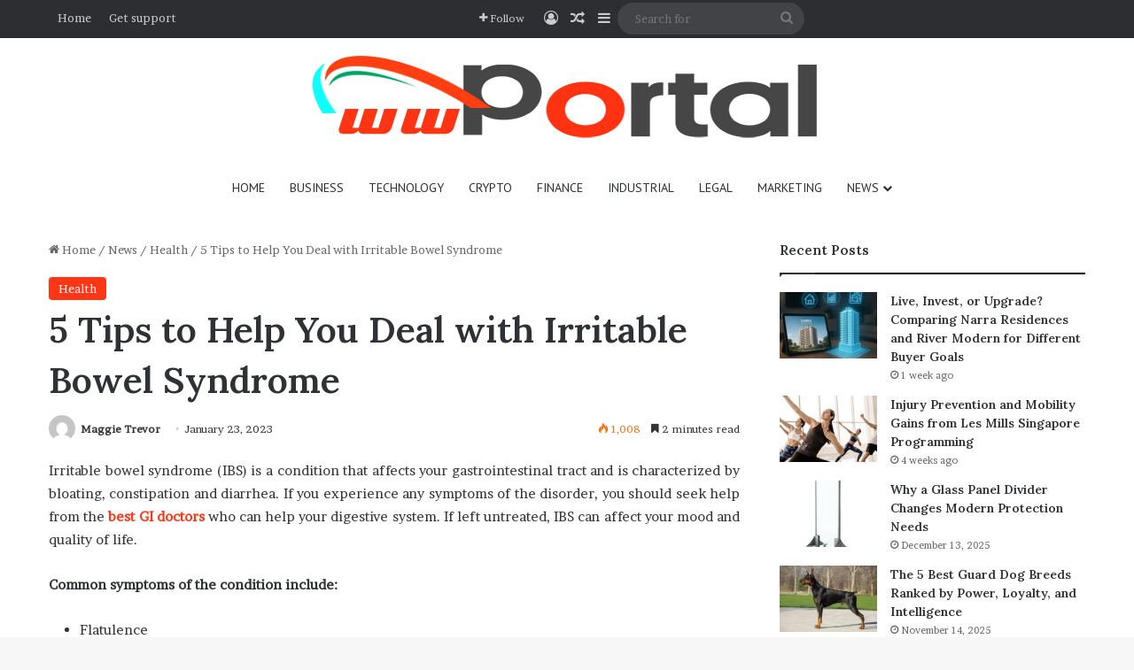

--- FILE ---
content_type: text/html; charset=UTF-8
request_url: https://wwportal.com/5-tips-to-help-you-deal-with-irritable-bowel-syndrome/
body_size: 20528
content:
<!DOCTYPE html>
<html dir="ltr" lang="en-US" prefix="og: https://ogp.me/ns#" class="" data-skin="light" prefix="og: http://ogp.me/ns#">
<head>
	<meta charset="UTF-8" />
	<link rel="profile" href="https://gmpg.org/xfn/11" />
	<title>5 Tips to Help You Deal with Irritable Bowel Syndrome |</title>

		<!-- All in One SEO 4.9.3 - aioseo.com -->
	<meta name="robots" content="max-image-preview:large" />
	<meta name="author" content="Maggie Trevor"/>
	<link rel="canonical" href="https://wwportal.com/5-tips-to-help-you-deal-with-irritable-bowel-syndrome/" />
	<meta name="generator" content="All in One SEO (AIOSEO) 4.9.3" />

		<meta name="google-site-verification" content="lQ7FeLVI6qS-zxu4rGAfB3yNnOvj7B2FhJ8o03QVh74" />
<meta name="getlinko-verify-code" content="getlinko-verify-504219d4a7ac23c91d3a7a3be41b92df5b08531b"/>
<meta name="publication-media-verification"content="f7aaa156ff484e3ab6327fbf044b012c">
		<meta property="og:locale" content="en_US" />
		<meta property="og:site_name" content="WW Portal - Global News and Perspectives |" />
		<meta property="og:type" content="article" />
		<meta property="og:title" content="5 Tips to Help You Deal with Irritable Bowel Syndrome |" />
		<meta property="og:url" content="https://wwportal.com/5-tips-to-help-you-deal-with-irritable-bowel-syndrome/" />
		<meta property="article:published_time" content="2023-01-23T10:41:52+00:00" />
		<meta property="article:modified_time" content="2023-01-23T11:10:57+00:00" />
		<meta name="twitter:card" content="summary" />
		<meta name="twitter:title" content="5 Tips to Help You Deal with Irritable Bowel Syndrome |" />
		<script type="application/ld+json" class="aioseo-schema">
			{"@context":"https:\/\/schema.org","@graph":[{"@type":"Article","@id":"https:\/\/wwportal.com\/5-tips-to-help-you-deal-with-irritable-bowel-syndrome\/#article","name":"5 Tips to Help You Deal with Irritable Bowel Syndrome |","headline":"5 Tips to Help You Deal with Irritable Bowel Syndrome","author":{"@id":"https:\/\/wwportal.com\/author\/gp_admin\/#author"},"publisher":{"@id":"https:\/\/wwportal.com\/#organization"},"datePublished":"2023-01-23T10:41:52+05:30","dateModified":"2023-01-23T11:10:57+05:30","inLanguage":"en-US","mainEntityOfPage":{"@id":"https:\/\/wwportal.com\/5-tips-to-help-you-deal-with-irritable-bowel-syndrome\/#webpage"},"isPartOf":{"@id":"https:\/\/wwportal.com\/5-tips-to-help-you-deal-with-irritable-bowel-syndrome\/#webpage"},"articleSection":"Health"},{"@type":"BreadcrumbList","@id":"https:\/\/wwportal.com\/5-tips-to-help-you-deal-with-irritable-bowel-syndrome\/#breadcrumblist","itemListElement":[{"@type":"ListItem","@id":"https:\/\/wwportal.com#listItem","position":1,"name":"Home","item":"https:\/\/wwportal.com","nextItem":{"@type":"ListItem","@id":"https:\/\/wwportal.com\/category\/news\/#listItem","name":"News"}},{"@type":"ListItem","@id":"https:\/\/wwportal.com\/category\/news\/#listItem","position":2,"name":"News","item":"https:\/\/wwportal.com\/category\/news\/","nextItem":{"@type":"ListItem","@id":"https:\/\/wwportal.com\/category\/news\/health\/#listItem","name":"Health"},"previousItem":{"@type":"ListItem","@id":"https:\/\/wwportal.com#listItem","name":"Home"}},{"@type":"ListItem","@id":"https:\/\/wwportal.com\/category\/news\/health\/#listItem","position":3,"name":"Health","item":"https:\/\/wwportal.com\/category\/news\/health\/","nextItem":{"@type":"ListItem","@id":"https:\/\/wwportal.com\/5-tips-to-help-you-deal-with-irritable-bowel-syndrome\/#listItem","name":"5 Tips to Help You Deal with Irritable Bowel Syndrome"},"previousItem":{"@type":"ListItem","@id":"https:\/\/wwportal.com\/category\/news\/#listItem","name":"News"}},{"@type":"ListItem","@id":"https:\/\/wwportal.com\/5-tips-to-help-you-deal-with-irritable-bowel-syndrome\/#listItem","position":4,"name":"5 Tips to Help You Deal with Irritable Bowel Syndrome","previousItem":{"@type":"ListItem","@id":"https:\/\/wwportal.com\/category\/news\/health\/#listItem","name":"Health"}}]},{"@type":"Organization","@id":"https:\/\/wwportal.com\/#organization","name":"WW Portal","description":"Your portal to global news, diverse perspectives, and expert insights on current events.","url":"https:\/\/wwportal.com\/"},{"@type":"Person","@id":"https:\/\/wwportal.com\/author\/gp_admin\/#author","url":"https:\/\/wwportal.com\/author\/gp_admin\/","name":"Maggie Trevor","image":{"@type":"ImageObject","@id":"https:\/\/wwportal.com\/5-tips-to-help-you-deal-with-irritable-bowel-syndrome\/#authorImage","url":"https:\/\/secure.gravatar.com\/avatar\/80792a2e4e7edcbbc0a1906169d0fa18e747e0e4f817334f88af06deab0f6918?s=96&d=mm&r=g","width":96,"height":96,"caption":"Maggie Trevor"}},{"@type":"WebPage","@id":"https:\/\/wwportal.com\/5-tips-to-help-you-deal-with-irritable-bowel-syndrome\/#webpage","url":"https:\/\/wwportal.com\/5-tips-to-help-you-deal-with-irritable-bowel-syndrome\/","name":"5 Tips to Help You Deal with Irritable Bowel Syndrome |","inLanguage":"en-US","isPartOf":{"@id":"https:\/\/wwportal.com\/#website"},"breadcrumb":{"@id":"https:\/\/wwportal.com\/5-tips-to-help-you-deal-with-irritable-bowel-syndrome\/#breadcrumblist"},"author":{"@id":"https:\/\/wwportal.com\/author\/gp_admin\/#author"},"creator":{"@id":"https:\/\/wwportal.com\/author\/gp_admin\/#author"},"datePublished":"2023-01-23T10:41:52+05:30","dateModified":"2023-01-23T11:10:57+05:30"},{"@type":"WebSite","@id":"https:\/\/wwportal.com\/#website","url":"https:\/\/wwportal.com\/","name":"WW Portal","inLanguage":"en-US","publisher":{"@id":"https:\/\/wwportal.com\/#organization"}}]}
		</script>
		<!-- All in One SEO -->

<link rel="alternate" type="application/rss+xml" title="WW Portal - Global News and Perspectives &raquo; Feed" href="https://wwportal.com/feed/" />

		<style type="text/css">
			:root{				
			--tie-preset-gradient-1: linear-gradient(135deg, rgba(6, 147, 227, 1) 0%, rgb(155, 81, 224) 100%);
			--tie-preset-gradient-2: linear-gradient(135deg, rgb(122, 220, 180) 0%, rgb(0, 208, 130) 100%);
			--tie-preset-gradient-3: linear-gradient(135deg, rgba(252, 185, 0, 1) 0%, rgba(255, 105, 0, 1) 100%);
			--tie-preset-gradient-4: linear-gradient(135deg, rgba(255, 105, 0, 1) 0%, rgb(207, 46, 46) 100%);
			--tie-preset-gradient-5: linear-gradient(135deg, rgb(238, 238, 238) 0%, rgb(169, 184, 195) 100%);
			--tie-preset-gradient-6: linear-gradient(135deg, rgb(74, 234, 220) 0%, rgb(151, 120, 209) 20%, rgb(207, 42, 186) 40%, rgb(238, 44, 130) 60%, rgb(251, 105, 98) 80%, rgb(254, 248, 76) 100%);
			--tie-preset-gradient-7: linear-gradient(135deg, rgb(255, 206, 236) 0%, rgb(152, 150, 240) 100%);
			--tie-preset-gradient-8: linear-gradient(135deg, rgb(254, 205, 165) 0%, rgb(254, 45, 45) 50%, rgb(107, 0, 62) 100%);
			--tie-preset-gradient-9: linear-gradient(135deg, rgb(255, 203, 112) 0%, rgb(199, 81, 192) 50%, rgb(65, 88, 208) 100%);
			--tie-preset-gradient-10: linear-gradient(135deg, rgb(255, 245, 203) 0%, rgb(182, 227, 212) 50%, rgb(51, 167, 181) 100%);
			--tie-preset-gradient-11: linear-gradient(135deg, rgb(202, 248, 128) 0%, rgb(113, 206, 126) 100%);
			--tie-preset-gradient-12: linear-gradient(135deg, rgb(2, 3, 129) 0%, rgb(40, 116, 252) 100%);
			--tie-preset-gradient-13: linear-gradient(135deg, #4D34FA, #ad34fa);
			--tie-preset-gradient-14: linear-gradient(135deg, #0057FF, #31B5FF);
			--tie-preset-gradient-15: linear-gradient(135deg, #FF007A, #FF81BD);
			--tie-preset-gradient-16: linear-gradient(135deg, #14111E, #4B4462);
			--tie-preset-gradient-17: linear-gradient(135deg, #F32758, #FFC581);

			
					--main-nav-background: #FFFFFF;
					--main-nav-secondry-background: rgba(0,0,0,0.03);
					--main-nav-primary-color: #0088ff;
					--main-nav-contrast-primary-color: #FFFFFF;
					--main-nav-text-color: #2c2f34;
					--main-nav-secondry-text-color: rgba(0,0,0,0.5);
					--main-nav-main-border-color: rgba(0,0,0,0.1);
					--main-nav-secondry-border-color: rgba(0,0,0,0.08);
				
			}
		</style>
	<link rel="alternate" title="oEmbed (JSON)" type="application/json+oembed" href="https://wwportal.com/wp-json/oembed/1.0/embed?url=https%3A%2F%2Fwwportal.com%2F5-tips-to-help-you-deal-with-irritable-bowel-syndrome%2F" />
<link rel="alternate" title="oEmbed (XML)" type="text/xml+oembed" href="https://wwportal.com/wp-json/oembed/1.0/embed?url=https%3A%2F%2Fwwportal.com%2F5-tips-to-help-you-deal-with-irritable-bowel-syndrome%2F&#038;format=xml" />

<meta property="og:title" content="5 Tips to Help You Deal with Irritable Bowel Syndrome - WW Portal - Global News and Perspectives" />
<meta property="og:type" content="article" />
<meta property="og:description" content="Irritable bowel syndrome (IBS) is a condition that affects your gastrointestinal tract and is charac" />
<meta property="og:url" content="https://wwportal.com/5-tips-to-help-you-deal-with-irritable-bowel-syndrome/" />
<meta property="og:site_name" content="WW Portal - Global News and Perspectives" />
<meta name="viewport" content="width=device-width, initial-scale=1.0" /><style id='wp-img-auto-sizes-contain-inline-css' type='text/css'>
img:is([sizes=auto i],[sizes^="auto," i]){contain-intrinsic-size:3000px 1500px}
/*# sourceURL=wp-img-auto-sizes-contain-inline-css */
</style>
<style id='wp-emoji-styles-inline-css' type='text/css'>

	img.wp-smiley, img.emoji {
		display: inline !important;
		border: none !important;
		box-shadow: none !important;
		height: 1em !important;
		width: 1em !important;
		margin: 0 0.07em !important;
		vertical-align: -0.1em !important;
		background: none !important;
		padding: 0 !important;
	}
/*# sourceURL=wp-emoji-styles-inline-css */
</style>
<style id='wp-block-library-inline-css' type='text/css'>
:root{--wp-block-synced-color:#7a00df;--wp-block-synced-color--rgb:122,0,223;--wp-bound-block-color:var(--wp-block-synced-color);--wp-editor-canvas-background:#ddd;--wp-admin-theme-color:#007cba;--wp-admin-theme-color--rgb:0,124,186;--wp-admin-theme-color-darker-10:#006ba1;--wp-admin-theme-color-darker-10--rgb:0,107,160.5;--wp-admin-theme-color-darker-20:#005a87;--wp-admin-theme-color-darker-20--rgb:0,90,135;--wp-admin-border-width-focus:2px}@media (min-resolution:192dpi){:root{--wp-admin-border-width-focus:1.5px}}.wp-element-button{cursor:pointer}:root .has-very-light-gray-background-color{background-color:#eee}:root .has-very-dark-gray-background-color{background-color:#313131}:root .has-very-light-gray-color{color:#eee}:root .has-very-dark-gray-color{color:#313131}:root .has-vivid-green-cyan-to-vivid-cyan-blue-gradient-background{background:linear-gradient(135deg,#00d084,#0693e3)}:root .has-purple-crush-gradient-background{background:linear-gradient(135deg,#34e2e4,#4721fb 50%,#ab1dfe)}:root .has-hazy-dawn-gradient-background{background:linear-gradient(135deg,#faaca8,#dad0ec)}:root .has-subdued-olive-gradient-background{background:linear-gradient(135deg,#fafae1,#67a671)}:root .has-atomic-cream-gradient-background{background:linear-gradient(135deg,#fdd79a,#004a59)}:root .has-nightshade-gradient-background{background:linear-gradient(135deg,#330968,#31cdcf)}:root .has-midnight-gradient-background{background:linear-gradient(135deg,#020381,#2874fc)}:root{--wp--preset--font-size--normal:16px;--wp--preset--font-size--huge:42px}.has-regular-font-size{font-size:1em}.has-larger-font-size{font-size:2.625em}.has-normal-font-size{font-size:var(--wp--preset--font-size--normal)}.has-huge-font-size{font-size:var(--wp--preset--font-size--huge)}.has-text-align-center{text-align:center}.has-text-align-left{text-align:left}.has-text-align-right{text-align:right}.has-fit-text{white-space:nowrap!important}#end-resizable-editor-section{display:none}.aligncenter{clear:both}.items-justified-left{justify-content:flex-start}.items-justified-center{justify-content:center}.items-justified-right{justify-content:flex-end}.items-justified-space-between{justify-content:space-between}.screen-reader-text{border:0;clip-path:inset(50%);height:1px;margin:-1px;overflow:hidden;padding:0;position:absolute;width:1px;word-wrap:normal!important}.screen-reader-text:focus{background-color:#ddd;clip-path:none;color:#444;display:block;font-size:1em;height:auto;left:5px;line-height:normal;padding:15px 23px 14px;text-decoration:none;top:5px;width:auto;z-index:100000}html :where(.has-border-color){border-style:solid}html :where([style*=border-top-color]){border-top-style:solid}html :where([style*=border-right-color]){border-right-style:solid}html :where([style*=border-bottom-color]){border-bottom-style:solid}html :where([style*=border-left-color]){border-left-style:solid}html :where([style*=border-width]){border-style:solid}html :where([style*=border-top-width]){border-top-style:solid}html :where([style*=border-right-width]){border-right-style:solid}html :where([style*=border-bottom-width]){border-bottom-style:solid}html :where([style*=border-left-width]){border-left-style:solid}html :where(img[class*=wp-image-]){height:auto;max-width:100%}:where(figure){margin:0 0 1em}html :where(.is-position-sticky){--wp-admin--admin-bar--position-offset:var(--wp-admin--admin-bar--height,0px)}@media screen and (max-width:600px){html :where(.is-position-sticky){--wp-admin--admin-bar--position-offset:0px}}

/*# sourceURL=wp-block-library-inline-css */
</style><style id='global-styles-inline-css' type='text/css'>
:root{--wp--preset--aspect-ratio--square: 1;--wp--preset--aspect-ratio--4-3: 4/3;--wp--preset--aspect-ratio--3-4: 3/4;--wp--preset--aspect-ratio--3-2: 3/2;--wp--preset--aspect-ratio--2-3: 2/3;--wp--preset--aspect-ratio--16-9: 16/9;--wp--preset--aspect-ratio--9-16: 9/16;--wp--preset--color--black: #000000;--wp--preset--color--cyan-bluish-gray: #abb8c3;--wp--preset--color--white: #ffffff;--wp--preset--color--pale-pink: #f78da7;--wp--preset--color--vivid-red: #cf2e2e;--wp--preset--color--luminous-vivid-orange: #ff6900;--wp--preset--color--luminous-vivid-amber: #fcb900;--wp--preset--color--light-green-cyan: #7bdcb5;--wp--preset--color--vivid-green-cyan: #00d084;--wp--preset--color--pale-cyan-blue: #8ed1fc;--wp--preset--color--vivid-cyan-blue: #0693e3;--wp--preset--color--vivid-purple: #9b51e0;--wp--preset--gradient--vivid-cyan-blue-to-vivid-purple: linear-gradient(135deg,rgb(6,147,227) 0%,rgb(155,81,224) 100%);--wp--preset--gradient--light-green-cyan-to-vivid-green-cyan: linear-gradient(135deg,rgb(122,220,180) 0%,rgb(0,208,130) 100%);--wp--preset--gradient--luminous-vivid-amber-to-luminous-vivid-orange: linear-gradient(135deg,rgb(252,185,0) 0%,rgb(255,105,0) 100%);--wp--preset--gradient--luminous-vivid-orange-to-vivid-red: linear-gradient(135deg,rgb(255,105,0) 0%,rgb(207,46,46) 100%);--wp--preset--gradient--very-light-gray-to-cyan-bluish-gray: linear-gradient(135deg,rgb(238,238,238) 0%,rgb(169,184,195) 100%);--wp--preset--gradient--cool-to-warm-spectrum: linear-gradient(135deg,rgb(74,234,220) 0%,rgb(151,120,209) 20%,rgb(207,42,186) 40%,rgb(238,44,130) 60%,rgb(251,105,98) 80%,rgb(254,248,76) 100%);--wp--preset--gradient--blush-light-purple: linear-gradient(135deg,rgb(255,206,236) 0%,rgb(152,150,240) 100%);--wp--preset--gradient--blush-bordeaux: linear-gradient(135deg,rgb(254,205,165) 0%,rgb(254,45,45) 50%,rgb(107,0,62) 100%);--wp--preset--gradient--luminous-dusk: linear-gradient(135deg,rgb(255,203,112) 0%,rgb(199,81,192) 50%,rgb(65,88,208) 100%);--wp--preset--gradient--pale-ocean: linear-gradient(135deg,rgb(255,245,203) 0%,rgb(182,227,212) 50%,rgb(51,167,181) 100%);--wp--preset--gradient--electric-grass: linear-gradient(135deg,rgb(202,248,128) 0%,rgb(113,206,126) 100%);--wp--preset--gradient--midnight: linear-gradient(135deg,rgb(2,3,129) 0%,rgb(40,116,252) 100%);--wp--preset--font-size--small: 13px;--wp--preset--font-size--medium: 20px;--wp--preset--font-size--large: 36px;--wp--preset--font-size--x-large: 42px;--wp--preset--spacing--20: 0.44rem;--wp--preset--spacing--30: 0.67rem;--wp--preset--spacing--40: 1rem;--wp--preset--spacing--50: 1.5rem;--wp--preset--spacing--60: 2.25rem;--wp--preset--spacing--70: 3.38rem;--wp--preset--spacing--80: 5.06rem;--wp--preset--shadow--natural: 6px 6px 9px rgba(0, 0, 0, 0.2);--wp--preset--shadow--deep: 12px 12px 50px rgba(0, 0, 0, 0.4);--wp--preset--shadow--sharp: 6px 6px 0px rgba(0, 0, 0, 0.2);--wp--preset--shadow--outlined: 6px 6px 0px -3px rgb(255, 255, 255), 6px 6px rgb(0, 0, 0);--wp--preset--shadow--crisp: 6px 6px 0px rgb(0, 0, 0);}:where(.is-layout-flex){gap: 0.5em;}:where(.is-layout-grid){gap: 0.5em;}body .is-layout-flex{display: flex;}.is-layout-flex{flex-wrap: wrap;align-items: center;}.is-layout-flex > :is(*, div){margin: 0;}body .is-layout-grid{display: grid;}.is-layout-grid > :is(*, div){margin: 0;}:where(.wp-block-columns.is-layout-flex){gap: 2em;}:where(.wp-block-columns.is-layout-grid){gap: 2em;}:where(.wp-block-post-template.is-layout-flex){gap: 1.25em;}:where(.wp-block-post-template.is-layout-grid){gap: 1.25em;}.has-black-color{color: var(--wp--preset--color--black) !important;}.has-cyan-bluish-gray-color{color: var(--wp--preset--color--cyan-bluish-gray) !important;}.has-white-color{color: var(--wp--preset--color--white) !important;}.has-pale-pink-color{color: var(--wp--preset--color--pale-pink) !important;}.has-vivid-red-color{color: var(--wp--preset--color--vivid-red) !important;}.has-luminous-vivid-orange-color{color: var(--wp--preset--color--luminous-vivid-orange) !important;}.has-luminous-vivid-amber-color{color: var(--wp--preset--color--luminous-vivid-amber) !important;}.has-light-green-cyan-color{color: var(--wp--preset--color--light-green-cyan) !important;}.has-vivid-green-cyan-color{color: var(--wp--preset--color--vivid-green-cyan) !important;}.has-pale-cyan-blue-color{color: var(--wp--preset--color--pale-cyan-blue) !important;}.has-vivid-cyan-blue-color{color: var(--wp--preset--color--vivid-cyan-blue) !important;}.has-vivid-purple-color{color: var(--wp--preset--color--vivid-purple) !important;}.has-black-background-color{background-color: var(--wp--preset--color--black) !important;}.has-cyan-bluish-gray-background-color{background-color: var(--wp--preset--color--cyan-bluish-gray) !important;}.has-white-background-color{background-color: var(--wp--preset--color--white) !important;}.has-pale-pink-background-color{background-color: var(--wp--preset--color--pale-pink) !important;}.has-vivid-red-background-color{background-color: var(--wp--preset--color--vivid-red) !important;}.has-luminous-vivid-orange-background-color{background-color: var(--wp--preset--color--luminous-vivid-orange) !important;}.has-luminous-vivid-amber-background-color{background-color: var(--wp--preset--color--luminous-vivid-amber) !important;}.has-light-green-cyan-background-color{background-color: var(--wp--preset--color--light-green-cyan) !important;}.has-vivid-green-cyan-background-color{background-color: var(--wp--preset--color--vivid-green-cyan) !important;}.has-pale-cyan-blue-background-color{background-color: var(--wp--preset--color--pale-cyan-blue) !important;}.has-vivid-cyan-blue-background-color{background-color: var(--wp--preset--color--vivid-cyan-blue) !important;}.has-vivid-purple-background-color{background-color: var(--wp--preset--color--vivid-purple) !important;}.has-black-border-color{border-color: var(--wp--preset--color--black) !important;}.has-cyan-bluish-gray-border-color{border-color: var(--wp--preset--color--cyan-bluish-gray) !important;}.has-white-border-color{border-color: var(--wp--preset--color--white) !important;}.has-pale-pink-border-color{border-color: var(--wp--preset--color--pale-pink) !important;}.has-vivid-red-border-color{border-color: var(--wp--preset--color--vivid-red) !important;}.has-luminous-vivid-orange-border-color{border-color: var(--wp--preset--color--luminous-vivid-orange) !important;}.has-luminous-vivid-amber-border-color{border-color: var(--wp--preset--color--luminous-vivid-amber) !important;}.has-light-green-cyan-border-color{border-color: var(--wp--preset--color--light-green-cyan) !important;}.has-vivid-green-cyan-border-color{border-color: var(--wp--preset--color--vivid-green-cyan) !important;}.has-pale-cyan-blue-border-color{border-color: var(--wp--preset--color--pale-cyan-blue) !important;}.has-vivid-cyan-blue-border-color{border-color: var(--wp--preset--color--vivid-cyan-blue) !important;}.has-vivid-purple-border-color{border-color: var(--wp--preset--color--vivid-purple) !important;}.has-vivid-cyan-blue-to-vivid-purple-gradient-background{background: var(--wp--preset--gradient--vivid-cyan-blue-to-vivid-purple) !important;}.has-light-green-cyan-to-vivid-green-cyan-gradient-background{background: var(--wp--preset--gradient--light-green-cyan-to-vivid-green-cyan) !important;}.has-luminous-vivid-amber-to-luminous-vivid-orange-gradient-background{background: var(--wp--preset--gradient--luminous-vivid-amber-to-luminous-vivid-orange) !important;}.has-luminous-vivid-orange-to-vivid-red-gradient-background{background: var(--wp--preset--gradient--luminous-vivid-orange-to-vivid-red) !important;}.has-very-light-gray-to-cyan-bluish-gray-gradient-background{background: var(--wp--preset--gradient--very-light-gray-to-cyan-bluish-gray) !important;}.has-cool-to-warm-spectrum-gradient-background{background: var(--wp--preset--gradient--cool-to-warm-spectrum) !important;}.has-blush-light-purple-gradient-background{background: var(--wp--preset--gradient--blush-light-purple) !important;}.has-blush-bordeaux-gradient-background{background: var(--wp--preset--gradient--blush-bordeaux) !important;}.has-luminous-dusk-gradient-background{background: var(--wp--preset--gradient--luminous-dusk) !important;}.has-pale-ocean-gradient-background{background: var(--wp--preset--gradient--pale-ocean) !important;}.has-electric-grass-gradient-background{background: var(--wp--preset--gradient--electric-grass) !important;}.has-midnight-gradient-background{background: var(--wp--preset--gradient--midnight) !important;}.has-small-font-size{font-size: var(--wp--preset--font-size--small) !important;}.has-medium-font-size{font-size: var(--wp--preset--font-size--medium) !important;}.has-large-font-size{font-size: var(--wp--preset--font-size--large) !important;}.has-x-large-font-size{font-size: var(--wp--preset--font-size--x-large) !important;}
/*# sourceURL=global-styles-inline-css */
</style>

<style id='classic-theme-styles-inline-css' type='text/css'>
/*! This file is auto-generated */
.wp-block-button__link{color:#fff;background-color:#32373c;border-radius:9999px;box-shadow:none;text-decoration:none;padding:calc(.667em + 2px) calc(1.333em + 2px);font-size:1.125em}.wp-block-file__button{background:#32373c;color:#fff;text-decoration:none}
/*# sourceURL=/wp-includes/css/classic-themes.min.css */
</style>
<link rel='stylesheet' id='contact-form-7-css' href='https://wwportal.com/wp-content/plugins/contact-form-7/includes/css/styles.css?ver=6.1.4' type='text/css' media='all' />
<style id='contact-form-7-inline-css' type='text/css'>
.wpcf7 .wpcf7-recaptcha iframe {margin-bottom: 0;}.wpcf7 .wpcf7-recaptcha[data-align="center"] > div {margin: 0 auto;}.wpcf7 .wpcf7-recaptcha[data-align="right"] > div {margin: 0 0 0 auto;}
/*# sourceURL=contact-form-7-inline-css */
</style>
<link rel='stylesheet' id='tie-css-base-css' href='https://wwportal.com/wp-content/themes/jannah/assets/css/base.min.css?ver=7.1.0' type='text/css' media='all' />
<link rel='stylesheet' id='tie-css-styles-css' href='https://wwportal.com/wp-content/themes/jannah/assets/css/style.min.css?ver=7.1.0' type='text/css' media='all' />
<link rel='stylesheet' id='tie-css-widgets-css' href='https://wwportal.com/wp-content/themes/jannah/assets/css/widgets.min.css?ver=7.1.0' type='text/css' media='all' />
<link rel='stylesheet' id='tie-css-helpers-css' href='https://wwportal.com/wp-content/themes/jannah/assets/css/helpers.min.css?ver=7.1.0' type='text/css' media='all' />
<link rel='stylesheet' id='tie-fontawesome5-css' href='https://wwportal.com/wp-content/themes/jannah/assets/css/fontawesome.css?ver=7.1.0' type='text/css' media='all' />
<link rel='stylesheet' id='tie-css-ilightbox-css' href='https://wwportal.com/wp-content/themes/jannah/assets/ilightbox/dark-skin/skin.css?ver=7.1.0' type='text/css' media='all' />
<link rel='stylesheet' id='tie-css-single-css' href='https://wwportal.com/wp-content/themes/jannah/assets/css/single.min.css?ver=7.1.0' type='text/css' media='all' />
<link rel='stylesheet' id='tie-css-print-css' href='https://wwportal.com/wp-content/themes/jannah/assets/css/print.css?ver=7.1.0' type='text/css' media='print' />
<style id='tie-css-print-inline-css' type='text/css'>
.wf-active body{font-family: 'Brawler';}.wf-active .logo-text,.wf-active h1,.wf-active h2,.wf-active h3,.wf-active h4,.wf-active h5,.wf-active h6,.wf-active .the-subtitle{font-family: 'Lora';}.wf-active #main-nav .main-menu > ul > li > a{font-family: 'PT Sans';}#main-nav .main-menu > ul > li > a{font-weight: 400;text-transform: uppercase;}:root:root{--brand-color: #ff3413;--dark-brand-color: #cd0200;--bright-color: #FFFFFF;--base-color: #2c2f34;}#reading-position-indicator{box-shadow: 0 0 10px rgba( 255,52,19,0.7);}:root:root{--brand-color: #ff3413;--dark-brand-color: #cd0200;--bright-color: #FFFFFF;--base-color: #2c2f34;}#reading-position-indicator{box-shadow: 0 0 10px rgba( 255,52,19,0.7);}.container-wrapper,.the-global-title,.comment-reply-title,.tabs,.flex-tabs .flexMenu-popup,.magazine1 .tabs-vertical .tabs li a,.magazine1 .tabs-vertical:after,.mag-box .show-more-button,.white-bg .social-icons-item a,textarea,input,select,.toggle,.post-content-slideshow,.post-content-slideshow .slider-nav-wrapper,.share-buttons-bottom,.pages-numbers a,.pages-nav-item,.first-last-pages .pagination-icon,.multiple-post-pages .post-page-numbers,#story-highlights li,.review-item,.review-summary,.user-rate-wrap,.review-final-score,.tabs a{border-color: #000000 !important;}.magazine1 .tabs a{border-bottom-color: transparent !important;}.fullwidth-area .tagcloud a:not(:hover){background: transparent;box-shadow: inset 0 0 0 3px #000000;}.subscribe-widget-content .subscribe-subtitle:after,.white-bg .social-icons-item:before{background-color: #000000 !important;}#top-nav,.search-in-top-nav{--tie-buttons-color: #ffffff;--tie-buttons-border-color: #ffffff;--tie-buttons-text: #000000;--tie-buttons-hover-color: #e1e1e1;}#top-nav a:hover,#top-nav .menu li:hover > a,#top-nav .menu > .tie-current-menu > a,#top-nav .components > li:hover > a,#top-nav .components #search-submit:hover,#autocomplete-suggestions.search-in-top-nav .post-title a:hover{color: #ffffff;}#theme-header:not(.main-nav-boxed) #main-nav,.main-nav-boxed .main-menu-wrapper{border-right: 0 none !important;border-left : 0 none !important;border-top : 0 none !important;}#theme-header:not(.main-nav-boxed) #main-nav,.main-nav-boxed .main-menu-wrapper{border-right: 0 none !important;border-left : 0 none !important;border-bottom : 0 none !important;}.main-nav,.search-in-main-nav{--main-nav-primary-color: #222222;--tie-buttons-color: #222222;--tie-buttons-border-color: #222222;--tie-buttons-text: #FFFFFF;--tie-buttons-hover-color: #040404;}#main-nav .mega-links-head:after,#main-nav .cats-horizontal a.is-active,#main-nav .cats-horizontal a:hover,#main-nav .spinner > div{background-color: #222222;}#main-nav .menu ul li:hover > a,#main-nav .menu ul li.current-menu-item:not(.mega-link-column) > a,#main-nav .components a:hover,#main-nav .components > li:hover > a,#main-nav #search-submit:hover,#main-nav .cats-vertical a.is-active,#main-nav .cats-vertical a:hover,#main-nav .mega-menu .post-meta a:hover,#main-nav .mega-menu .post-box-title a:hover,#autocomplete-suggestions.search-in-main-nav a:hover,#main-nav .spinner-circle:after{color: #222222;}#main-nav .menu > li.tie-current-menu > a,#main-nav .menu > li:hover > a,.theme-header #main-nav .mega-menu .cats-horizontal a.is-active,.theme-header #main-nav .mega-menu .cats-horizontal a:hover{color: #FFFFFF;}#main-nav .menu > li.tie-current-menu > a:before,#main-nav .menu > li:hover > a:before{border-top-color: #FFFFFF;}#footer{background-color: #d6d6d6;}#footer .posts-list-counter .posts-list-items li.widget-post-list:before{border-color: #d6d6d6;}#footer .timeline-widget a .date:before{border-color: rgba(214,214,214,0.8);}#footer .footer-boxed-widget-area,#footer textarea,#footer input:not([type=submit]),#footer select,#footer code,#footer kbd,#footer pre,#footer samp,#footer .show-more-button,#footer .slider-links .tie-slider-nav span,#footer #wp-calendar,#footer #wp-calendar tbody td,#footer #wp-calendar thead th,#footer .widget.buddypress .item-options a{border-color: rgba(0,0,0,0.1);}#footer .social-statistics-widget .white-bg li.social-icons-item a,#footer .widget_tag_cloud .tagcloud a,#footer .latest-tweets-widget .slider-links .tie-slider-nav span,#footer .widget_layered_nav_filters a{border-color: rgba(0,0,0,0.1);}#footer .social-statistics-widget .white-bg li:before{background: rgba(0,0,0,0.1);}.site-footer #wp-calendar tbody td{background: rgba(0,0,0,0.02);}#footer .white-bg .social-icons-item a span.followers span,#footer .circle-three-cols .social-icons-item a .followers-num,#footer .circle-three-cols .social-icons-item a .followers-name{color: rgba(0,0,0,0.8);}#footer .timeline-widget ul:before,#footer .timeline-widget a:not(:hover) .date:before{background-color: #b8b8b8;}#footer .widget-title,#footer .widget-title a:not(:hover){color: #000000;}#footer,#footer textarea,#footer input:not([type='submit']),#footer select,#footer #wp-calendar tbody,#footer .tie-slider-nav li span:not(:hover),#footer .widget_categories li a:before,#footer .widget_product_categories li a:before,#footer .widget_layered_nav li a:before,#footer .widget_archive li a:before,#footer .widget_nav_menu li a:before,#footer .widget_meta li a:before,#footer .widget_pages li a:before,#footer .widget_recent_entries li a:before,#footer .widget_display_forums li a:before,#footer .widget_display_views li a:before,#footer .widget_rss li a:before,#footer .widget_display_stats dt:before,#footer .subscribe-widget-content h3,#footer .about-author .social-icons a:not(:hover) span{color: #333333;}#footer post-widget-body .meta-item,#footer .post-meta,#footer .stream-title,#footer.dark-skin .timeline-widget .date,#footer .wp-caption .wp-caption-text,#footer .rss-date{color: rgba(51,51,51,0.7);}#footer input::-moz-placeholder{color: #333333;}#footer input:-moz-placeholder{color: #333333;}#footer input:-ms-input-placeholder{color: #333333;}#footer input::-webkit-input-placeholder{color: #333333;}.site-footer.dark-skin a:not(:hover){color: #111111;}#footer .site-info a:not(:hover){color: #efefef;}#footer .site-info a:hover{color: #ffffff;}.tie-cat-66,.tie-cat-item-66 > span{background-color:#e67e22 !important;color:#FFFFFF !important;}.tie-cat-66:after{border-top-color:#e67e22 !important;}.tie-cat-66:hover{background-color:#c86004 !important;}.tie-cat-66:hover:after{border-top-color:#c86004 !important;}.tie-cat-73,.tie-cat-item-73 > span{background-color:#2ecc71 !important;color:#FFFFFF !important;}.tie-cat-73:after{border-top-color:#2ecc71 !important;}.tie-cat-73:hover{background-color:#10ae53 !important;}.tie-cat-73:hover:after{border-top-color:#10ae53 !important;}.tie-cat-78,.tie-cat-item-78 > span{background-color:#9b59b6 !important;color:#FFFFFF !important;}.tie-cat-78:after{border-top-color:#9b59b6 !important;}.tie-cat-78:hover{background-color:#7d3b98 !important;}.tie-cat-78:hover:after{border-top-color:#7d3b98 !important;}.tie-cat-79,.tie-cat-item-79 > span{background-color:#34495e !important;color:#FFFFFF !important;}.tie-cat-79:after{border-top-color:#34495e !important;}.tie-cat-79:hover{background-color:#162b40 !important;}.tie-cat-79:hover:after{border-top-color:#162b40 !important;}.tie-cat-3,.tie-cat-item-3 > span{background-color:#795548 !important;color:#FFFFFF !important;}.tie-cat-3:after{border-top-color:#795548 !important;}.tie-cat-3:hover{background-color:#5b372a !important;}.tie-cat-3:hover:after{border-top-color:#5b372a !important;}.tie-cat-81,.tie-cat-item-81 > span{background-color:#4CAF50 !important;color:#FFFFFF !important;}.tie-cat-81:after{border-top-color:#4CAF50 !important;}.tie-cat-81:hover{background-color:#2e9132 !important;}.tie-cat-81:hover:after{border-top-color:#2e9132 !important;}
/*# sourceURL=tie-css-print-inline-css */
</style>
<script type="text/javascript" src="https://wwportal.com/wp-includes/js/jquery/jquery.min.js?ver=3.7.1" id="jquery-core-js"></script>
<script type="text/javascript" src="https://wwportal.com/wp-includes/js/jquery/jquery-migrate.min.js?ver=3.4.1" id="jquery-migrate-js"></script>
<link rel="https://api.w.org/" href="https://wwportal.com/wp-json/" /><link rel="alternate" title="JSON" type="application/json" href="https://wwportal.com/wp-json/wp/v2/posts/7113" /><link rel="EditURI" type="application/rsd+xml" title="RSD" href="https://wwportal.com/xmlrpc.php?rsd" />
<meta name="generator" content="WordPress 6.9" />
<link rel='shortlink' href='https://wwportal.com/?p=7113' />
 <meta name="description" content="Irritable bowel syndrome (IBS) is a condition that affects your gastrointestinal tract and is characterized by bloating, constipation and diarrhea. If" /><meta http-equiv="X-UA-Compatible" content="IE=edge">
</head>

<body id="tie-body" class="wp-singular post-template-default single single-post postid-7113 single-format-standard wp-theme-jannah wrapper-has-shadow block-head-1 magazine2 is-thumb-overlay-disabled is-desktop is-header-layout-2 sidebar-right has-sidebar post-layout-1 narrow-title-narrow-media is-standard-format has-mobile-share post-has-toggle hide_share_post_top hide_share_post_bottom">



<div class="background-overlay">

	<div id="tie-container" class="site tie-container">

		
		<div id="tie-wrapper">

			
<header id="theme-header" class="theme-header header-layout-2 main-nav-light main-nav-default-light main-nav-below main-nav-boxed no-stream-item top-nav-active top-nav-dark top-nav-default-dark top-nav-above has-normal-width-logo mobile-header-default">
	
<nav id="top-nav" data-skin="search-in-top-nav" class="has-menu-components top-nav header-nav live-search-parent" aria-label="Secondary Navigation">
	<div class="container">
		<div class="topbar-wrapper">

			
			<div class="tie-alignleft">
				<div class="top-menu header-menu"><ul id="menu-top-menu" class="menu"><li id="menu-item-4903" class="menu-item menu-item-type-post_type menu-item-object-page menu-item-4903"><a href="https://wwportal.com/home-page/" title="						">Home</a></li>
<li id="menu-item-5404" class="menu-item menu-item-type-post_type menu-item-object-page menu-item-5404"><a href="https://wwportal.com/get-support/">Get support</a></li>
</ul></div>			</div><!-- .tie-alignleft /-->

			<div class="tie-alignright">
				<ul class="components">		<li class="list-social-icons menu-item custom-menu-link">
			<a href="#" class="follow-btn">
				<span class="tie-icon-plus" aria-hidden="true"></span>
				<span class="follow-text">Follow</span>
			</a>
			<ul class="dropdown-social-icons comp-sub-menu"></ul><!-- #dropdown-social-icons /-->		</li><!-- #list-social-icons /-->
		
	
		<li class=" popup-login-icon menu-item custom-menu-link">
			<a href="#" class="lgoin-btn tie-popup-trigger">
				<span class="tie-icon-author" aria-hidden="true"></span>
				<span class="screen-reader-text">Log In</span>			</a>
		</li>

				<li class="random-post-icon menu-item custom-menu-link">
		<a href="/5-tips-to-help-you-deal-with-irritable-bowel-syndrome/?random-post=1" class="random-post" title="Random Article" rel="nofollow">
			<span class="tie-icon-random" aria-hidden="true"></span>
			<span class="screen-reader-text">Random Article</span>
		</a>
	</li>
		<li class="side-aside-nav-icon menu-item custom-menu-link">
		<a href="#">
			<span class="tie-icon-navicon" aria-hidden="true"></span>
			<span class="screen-reader-text">Sidebar</span>
		</a>
	</li>
				<li class="search-bar menu-item custom-menu-link" aria-label="Search">
				<form method="get" id="search" action="https://wwportal.com/">
					<input id="search-input" class="is-ajax-search"  inputmode="search" type="text" name="s" title="Search for" placeholder="Search for" />
					<button id="search-submit" type="submit">
						<span class="tie-icon-search tie-search-icon" aria-hidden="true"></span>
						<span class="screen-reader-text">Search for</span>
					</button>
				</form>
			</li>
			</ul><!-- Components -->			</div><!-- .tie-alignright /-->

		</div><!-- .topbar-wrapper /-->
	</div><!-- .container /-->
</nav><!-- #top-nav /-->

<div class="container header-container">
	<div class="tie-row logo-row">

		
		<div class="logo-wrapper">
			<div class="tie-col-md-4 logo-container clearfix">
				
		<div id="logo" class="image-logo" style="margin-top: 20px; margin-bottom: 20px;">

			
			<a title="WW Portal - Global News and Perspectives" href="https://wwportal.com/">
				
				<picture class="tie-logo-default tie-logo-picture">
					<source class="tie-logo-source-default tie-logo-source" srcset="https://wwportal.com/wp-content/uploads/2024/04/wwportal.png" media="(max-width:991px)">
					<source class="tie-logo-source-default tie-logo-source" srcset="https://wwportal.com/wp-content/uploads/2024/04/wwportal.png">
					<img class="tie-logo-img-default tie-logo-img" src="https://wwportal.com/wp-content/uploads/2024/04/wwportal.png" alt="WW Portal - Global News and Perspectives" width="578" height="99" style="max-height:99px; width: auto;" />
				</picture>
						</a>

			
		</div><!-- #logo /-->

		<div id="mobile-header-components-area_2" class="mobile-header-components"><ul class="components"><li class="mobile-component_menu custom-menu-link"><a href="#" id="mobile-menu-icon" class=""><span class="tie-mobile-menu-icon nav-icon is-layout-1"></span><span class="screen-reader-text">Menu</span></a></li></ul></div>			</div><!-- .tie-col /-->
		</div><!-- .logo-wrapper /-->

		
	</div><!-- .tie-row /-->
</div><!-- .container /-->

<div class="main-nav-wrapper">
	<nav id="main-nav"  class="main-nav header-nav menu-style-default menu-style-solid-bg"  aria-label="Primary Navigation">
		<div class="container">

			<div class="main-menu-wrapper">

				
				<div id="menu-components-wrap">

					
					<div class="main-menu main-menu-wrap">
						<div id="main-nav-menu" class="main-menu header-menu"><ul id="menu-footer" class="menu"><li id="menu-item-7730" class="menu-item menu-item-type-custom menu-item-object-custom menu-item-home menu-item-7730"><a href="https://wwportal.com/">Home</a></li>
<li id="menu-item-5151" class="menu-item menu-item-type-taxonomy menu-item-object-category menu-item-5151"><a href="https://wwportal.com/category/business/">Business</a></li>
<li id="menu-item-5168" class="menu-item menu-item-type-taxonomy menu-item-object-category menu-item-5168"><a href="https://wwportal.com/category/technology/">Technology</a></li>
<li id="menu-item-5152" class="menu-item menu-item-type-taxonomy menu-item-object-category menu-item-5152"><a href="https://wwportal.com/category/crypto/">Crypto</a></li>
<li id="menu-item-5153" class="menu-item menu-item-type-taxonomy menu-item-object-category menu-item-5153"><a href="https://wwportal.com/category/finance/">Finance</a></li>
<li id="menu-item-5154" class="menu-item menu-item-type-taxonomy menu-item-object-category menu-item-5154"><a href="https://wwportal.com/category/industrial/">Industrial</a></li>
<li id="menu-item-5155" class="menu-item menu-item-type-taxonomy menu-item-object-category menu-item-5155"><a href="https://wwportal.com/category/legal/">Legal</a></li>
<li id="menu-item-5156" class="menu-item menu-item-type-taxonomy menu-item-object-category menu-item-5156"><a href="https://wwportal.com/category/marketing/">Marketing</a></li>
<li id="menu-item-5157" class="menu-item menu-item-type-taxonomy menu-item-object-category current-post-ancestor menu-item-has-children menu-item-5157"><a href="https://wwportal.com/category/news/">News</a>
<ul class="sub-menu menu-sub-content">
	<li id="menu-item-5158" class="menu-item menu-item-type-taxonomy menu-item-object-category menu-item-5158"><a href="https://wwportal.com/category/news/automotive/">Automotive</a></li>
	<li id="menu-item-5159" class="menu-item menu-item-type-taxonomy menu-item-object-category menu-item-5159"><a href="https://wwportal.com/category/news/education/">Education</a></li>
	<li id="menu-item-5160" class="menu-item menu-item-type-taxonomy menu-item-object-category menu-item-5160"><a href="https://wwportal.com/category/news/entertainment/">Entertainment</a></li>
	<li id="menu-item-5161" class="menu-item menu-item-type-taxonomy menu-item-object-category menu-item-5161"><a href="https://wwportal.com/category/news/fashion/">Fashion</a></li>
	<li id="menu-item-5162" class="menu-item menu-item-type-taxonomy menu-item-object-category current-post-ancestor current-menu-parent current-post-parent menu-item-5162"><a href="https://wwportal.com/category/news/health/">Health</a></li>
	<li id="menu-item-5163" class="menu-item menu-item-type-taxonomy menu-item-object-category menu-item-5163"><a href="https://wwportal.com/category/news/home/">Home</a></li>
	<li id="menu-item-5164" class="menu-item menu-item-type-taxonomy menu-item-object-category menu-item-5164"><a href="https://wwportal.com/category/news/real-estate/">Real Estate</a></li>
	<li id="menu-item-5165" class="menu-item menu-item-type-taxonomy menu-item-object-category menu-item-5165"><a href="https://wwportal.com/category/news/shopping/">Shopping</a></li>
	<li id="menu-item-5166" class="menu-item menu-item-type-taxonomy menu-item-object-category menu-item-5166"><a href="https://wwportal.com/category/news/sports/">Sports</a></li>
	<li id="menu-item-5167" class="menu-item menu-item-type-taxonomy menu-item-object-category menu-item-5167"><a href="https://wwportal.com/category/news/travel/">Travel</a></li>
</ul>
</li>
</ul></div>					</div><!-- .main-menu /-->

					<ul class="components"></ul><!-- Components -->
				</div><!-- #menu-components-wrap /-->
			</div><!-- .main-menu-wrapper /-->
		</div><!-- .container /-->

			</nav><!-- #main-nav /-->
</div><!-- .main-nav-wrapper /-->

</header>

<div id="content" class="site-content container"><div id="main-content-row" class="tie-row main-content-row">

<div class="main-content tie-col-md-8 tie-col-xs-12" role="main">

	
	<article id="the-post" class="container-wrapper post-content tie-standard">

		
<header class="entry-header-outer">

	<nav id="breadcrumb"><a href="https://wwportal.com/"><span class="tie-icon-home" aria-hidden="true"></span> Home</a><em class="delimiter">/</em><a href="https://wwportal.com/category/news/">News</a><em class="delimiter">/</em><a href="https://wwportal.com/category/news/health/">Health</a><em class="delimiter">/</em><span class="current">5 Tips to Help You Deal with Irritable Bowel Syndrome</span></nav><script type="application/ld+json">{"@context":"http:\/\/schema.org","@type":"BreadcrumbList","@id":"#Breadcrumb","itemListElement":[{"@type":"ListItem","position":1,"item":{"name":"Home","@id":"https:\/\/wwportal.com\/"}},{"@type":"ListItem","position":2,"item":{"name":"News","@id":"https:\/\/wwportal.com\/category\/news\/"}},{"@type":"ListItem","position":3,"item":{"name":"Health","@id":"https:\/\/wwportal.com\/category\/news\/health\/"}}]}</script>
	<div class="entry-header">

		<span class="post-cat-wrap"><a class="post-cat tie-cat-94" href="https://wwportal.com/category/news/health/">Health</a></span>
		<h1 class="post-title entry-title">
			5 Tips to Help You Deal with Irritable Bowel Syndrome		</h1>

		<div class="single-post-meta post-meta clearfix"><span class="author-meta single-author with-avatars"><span class="meta-item meta-author-wrapper meta-author-1">
						<span class="meta-author-avatar">
							<a href="https://wwportal.com/author/gp_admin/"><img alt='Photo of Maggie Trevor' src='https://secure.gravatar.com/avatar/80792a2e4e7edcbbc0a1906169d0fa18e747e0e4f817334f88af06deab0f6918?s=140&#038;d=mm&#038;r=g' srcset='https://secure.gravatar.com/avatar/80792a2e4e7edcbbc0a1906169d0fa18e747e0e4f817334f88af06deab0f6918?s=280&#038;d=mm&#038;r=g 2x' class='avatar avatar-140 photo' height='140' width='140' decoding='async'/></a>
						</span>
					<span class="meta-author"><a href="https://wwportal.com/author/gp_admin/" class="author-name tie-icon" title="Maggie Trevor">Maggie Trevor</a></span></span></span><span class="date meta-item tie-icon">January 23, 2023</span><div class="tie-alignright"><span class="meta-views meta-item warm"><span class="tie-icon-fire" aria-hidden="true"></span> 1,008 </span><span class="meta-reading-time meta-item"><span class="tie-icon-bookmark" aria-hidden="true"></span> 2 minutes read</span> </div></div><!-- .post-meta -->	</div><!-- .entry-header /-->

	
	
</header><!-- .entry-header-outer /-->



		<div class="entry-content entry clearfix">

			
			<p style="text-align: justify;"><span style="font-weight: 400;">Irritable bowel syndrome (IBS) is a condition that affects your gastrointestinal tract and is characterized by bloating, constipation and diarrhea. If you experience any symptoms of the disorder, you should seek help from the</span><strong> <a href="https://www.gastrodoxs.com/">best GI doctors</a></strong><span style="font-weight: 400;"> who can help your digestive system. If left untreated, IBS can affect your mood and quality of life.</span></p>
<p style="text-align: justify;"><strong>Common symptoms of the condition include:</strong></p>
<ul style="text-align: justify;">
<li style="font-weight: 400;" aria-level="1"><span style="font-weight: 400;">Flatulence</span></li>
<li style="font-weight: 400;" aria-level="1"><span style="font-weight: 400;">Constipation</span></li>
<li style="font-weight: 400;" aria-level="1"><span style="font-weight: 400;">Diarrhea</span></li>
<li style="font-weight: 400;" aria-level="1"><span style="font-weight: 400;">Abdominal pain</span></li>
<li style="font-weight: 400;" aria-level="1"><span style="font-weight: 400;">Changes in bowel movements</span></li>
</ul>
<ol style="text-align: justify;">
<li><b></b><span style="font-weight: 400;">     </span><b>Adjust your diet</b></li>
</ol>
<p style="text-align: justify;"><span style="font-weight: 400;">If you experience IBS symptoms, you must pay attention to the foods you consume. Since constipation is one of the main symptoms of IBS, you need to increase your water intake and soluble fiber intake. By doing so, you soften your stool, making excretion easier.</span></p>
<p style="text-align: justify;"><span style="font-weight: 400;">Your diet should include foods that do not encourage bloating or flatulence. With the help of your specialist, you can identify the type of carbohydrates to consume and which ones to avoid. Consider eating foods rich in soluble fiber, like apples, sweet potatoes, and avocados.</span></p>
<ol style="text-align: justify;" start="2">
<li><b></b><span style="font-weight: 400;">     </span><b>Keep a food diary</b></li>
</ol>
<p style="text-align: justify;"><span style="font-weight: 400;">Recording what you eat daily can help identify which foods worsen your IBS symptoms. While common culprits include spicy foods, broccoli, beans, and cabbage, food triggers can differ among individuals. Keeping a food diary will help you avoid triggers and alleviate the symptoms.</span></p>
<ol style="text-align: justify;" start="3">
<li><b></b><span style="font-weight: 400;">     </span><b>Get adequate exercise and sleep</b></li>
</ol>
<p style="text-align: justify;"><span style="font-weight: 400;">Regular exercise reduces inflammatory effects on your body. When you incorporate a regular exercise regimen into your routine, you stimulate your body, including the intestines, to contract and relax appropriately, promoting better digestion. You can include both aerobic and strength-training exercises.</span></p>
<p style="text-align: justify;"><span style="font-weight: 400;">Getting enough sleep will help your body recover from daily tasks and habits. During sleep, your body is at rest, which allows it to re energize before you wake. The rest gives your digestive system time before consuming another meal. Aim for at least 7-8 hours of sleep so that you can wake up feeling refreshed.</span></p>
<ol style="text-align: justify;" start="4">
<li><b></b><span style="font-weight: 400;">     </span><b>Manage your stress</b></li>
</ol>
<p style="text-align: justify;"><span style="font-weight: 400;">Your stress levels can affect the communication between your brain and digestive system. When your body is stressed and exhausted, it fails to perform routine tasks leading to poor performance. You can try different relaxation techniques to help you cope better with stressful events.</span></p>
<p style="text-align: justify;"><span style="font-weight: 400;">Your specialist may recommend dealing with your problems or seeking professional help. Other techniques include meditation and deep breathing.  </span></p>
<ol style="text-align: justify;" start="5">
<li><b></b><span style="font-weight: 400;">     </span><b>Consider IBS medications</b></li>
</ol>
<p style="text-align: justify;"><span style="font-weight: 400;">In special cases where you cannot alleviate your symptoms by eating recommended foods, your doctor can suggest certain supplements to help. Such medications include fiber supplements, laxatives, and anticholinergic medications which help relieve pain from bowel spasms.</span></p>
<p style="text-align: justify;"><b>When to see a doctor</b></p>
<p style="text-align: justify;"><span style="font-weight: 400;">While you might experience an upset stomach from time to time, sometimes, your symptoms can frequently occur with intensity. For example, if you experience recurrent constipation, diarrhea, and abdominal cramps, it might be time to visit your doctor for Irritable bowel syndrome testing.</span></p>
<p style="text-align: justify;"><span style="font-weight: 400;">If you have persistent symptoms of irritable bowel syndrome, like diarrhea and constipation, visit GastroDoxs for treatment. The available doctors will evaluate your symptoms and gastrointestinal tract before giving you an individualized treatment plan. Call or book your appointment online today.</span></p>

			
		</div><!-- .entry-content /-->

				<div id="post-extra-info">
			<div class="theiaStickySidebar">
				<div class="single-post-meta post-meta clearfix"><span class="author-meta single-author with-avatars"><span class="meta-item meta-author-wrapper meta-author-1">
						<span class="meta-author-avatar">
							<a href="https://wwportal.com/author/gp_admin/"><img alt='Photo of Maggie Trevor' src='https://secure.gravatar.com/avatar/80792a2e4e7edcbbc0a1906169d0fa18e747e0e4f817334f88af06deab0f6918?s=140&#038;d=mm&#038;r=g' srcset='https://secure.gravatar.com/avatar/80792a2e4e7edcbbc0a1906169d0fa18e747e0e4f817334f88af06deab0f6918?s=280&#038;d=mm&#038;r=g 2x' class='avatar avatar-140 photo' height='140' width='140' decoding='async'/></a>
						</span>
					<span class="meta-author"><a href="https://wwportal.com/author/gp_admin/" class="author-name tie-icon" title="Maggie Trevor">Maggie Trevor</a></span></span></span><span class="date meta-item tie-icon">January 23, 2023</span><div class="tie-alignright"><span class="meta-views meta-item warm"><span class="tie-icon-fire" aria-hidden="true"></span> 1,008 </span><span class="meta-reading-time meta-item"><span class="tie-icon-bookmark" aria-hidden="true"></span> 2 minutes read</span> </div></div><!-- .post-meta -->
			</div>
		</div>

		<div class="clearfix"></div>
		<script id="tie-schema-json" type="application/ld+json">{"@context":"http:\/\/schema.org","@type":"Article","dateCreated":"2023-01-23T10:41:52+05:30","datePublished":"2023-01-23T10:41:52+05:30","dateModified":"2023-01-23T11:10:57+05:30","headline":"5 Tips to Help You Deal with Irritable Bowel Syndrome","name":"5 Tips to Help You Deal with Irritable Bowel Syndrome","keywords":[],"url":"https:\/\/wwportal.com\/5-tips-to-help-you-deal-with-irritable-bowel-syndrome\/","description":"Irritable bowel syndrome (IBS) is a condition that affects your gastrointestinal tract and is characterized by bloating, constipation and diarrhea. If you experience any symptoms of the disorder, you","copyrightYear":"2023","articleSection":"Health","articleBody":"Irritable bowel syndrome (IBS) is a condition that affects your gastrointestinal tract and is characterized by bloating, constipation and diarrhea. If you experience any symptoms of the disorder, you should seek help from the best GI doctors who can help your digestive system. If left untreated, IBS can affect your mood and quality of life.\r\nCommon symptoms of the condition include:\r\n\r\n\r\n \tFlatulence\r\n \tConstipation\r\n \tDiarrhea\r\n \tAbdominal pain\r\n \tChanges in bowel movements\r\n\r\n\r\n \t \u00a0 \u00a0 Adjust your diet\r\n\r\nIf you experience IBS symptoms, you must pay attention to the foods you consume. Since constipation is one of the main symptoms of IBS, you need to increase your water intake and soluble fiber intake. By doing so, you soften your stool, making excretion easier.\r\nYour diet should include foods that do not encourage bloating or flatulence. With the help of your specialist, you can identify the type of carbohydrates to consume and which ones to avoid. Consider eating foods rich in soluble fiber, like apples, sweet potatoes, and avocados.\r\n\r\n\r\n \t \u00a0 \u00a0 Keep a food diary\r\n\r\nRecording what you eat daily can help identify which foods worsen your IBS symptoms. While common culprits include spicy foods, broccoli, beans, and cabbage, food triggers can differ among individuals. Keeping a food diary will help you avoid triggers and alleviate the symptoms.\r\n\r\n\r\n \t \u00a0 \u00a0 Get adequate exercise and sleep\r\n\r\nRegular exercise reduces inflammatory effects on your body. When you incorporate a regular exercise regimen into your routine, you stimulate your body, including the intestines, to contract and relax appropriately, promoting better digestion. You can include both aerobic and strength-training exercises.\r\nGetting enough sleep will help your body recover from daily tasks and habits. During sleep, your body is at rest, which allows it to re energize before you wake. The rest gives your digestive system time before consuming another meal. Aim for at least 7-8 hours of sleep so that you can wake up feeling refreshed.\r\n\r\n\r\n \t \u00a0 \u00a0 Manage your stress\r\n\r\nYour stress levels can affect the communication between your brain and digestive system. When your body is stressed and exhausted, it fails to perform routine tasks leading to poor performance. You can try different relaxation techniques to help you cope better with stressful events.\r\nYour specialist may recommend dealing with your problems or seeking professional help. Other techniques include meditation and deep breathing.\u00a0\u00a0\r\n\r\n\r\n \t \u00a0 \u00a0 Consider IBS medications\r\n\r\nIn special cases where you cannot alleviate your symptoms by eating recommended foods, your doctor can suggest certain supplements to help. Such medications include fiber supplements, laxatives, and anticholinergic medications which help relieve pain from bowel spasms.\r\nWhen to see a doctor\r\nWhile you might experience an upset stomach from time to time, sometimes, your symptoms can frequently occur with intensity. For example, if you experience recurrent constipation, diarrhea, and abdominal cramps, it might be time to visit your doctor for Irritable bowel syndrome testing.\r\nIf you have persistent symptoms of irritable bowel syndrome, like diarrhea and constipation, visit GastroDoxs for treatment. The available doctors will evaluate your symptoms and gastrointestinal tract before giving you an individualized treatment plan. Call or book your appointment online today.","publisher":{"@id":"#Publisher","@type":"Organization","name":"WW Portal - Global News and Perspectives","logo":{"@type":"ImageObject","url":"https:\/\/wwportal.com\/wp-content\/uploads\/2024\/04\/wwportal.png"}},"sourceOrganization":{"@id":"#Publisher"},"copyrightHolder":{"@id":"#Publisher"},"mainEntityOfPage":{"@type":"WebPage","@id":"https:\/\/wwportal.com\/5-tips-to-help-you-deal-with-irritable-bowel-syndrome\/","breadcrumb":{"@id":"#Breadcrumb"}},"author":{"@type":"Person","name":"Maggie Trevor","url":"https:\/\/wwportal.com\/author\/gp_admin\/"}}</script>
		<div class="toggle-post-content clearfix">
			<a id="toggle-post-button" class="button" href="#">
				Show More <span class="tie-icon-angle-down"></span>
			</a>
		</div><!-- .toggle-post-content -->
		<script type="text/javascript">
			var $thisPost = document.getElementById('the-post');
			$thisPost = $thisPost.querySelector('.entry');

			var $thisButton = document.getElementById('toggle-post-button');
			$thisButton.addEventListener( 'click', function(e){
				$thisPost.classList.add('is-expanded');
				$thisButton.parentNode.removeChild($thisButton);
				e.preventDefault();
			});
		</script>
		

	</article><!-- #the-post /-->

	
	<div class="post-components">

		
		<div class="about-author container-wrapper about-author-1">

								<div class="author-avatar">
						<a href="https://wwportal.com/author/gp_admin/">
							<img alt='Photo of Maggie Trevor' src='https://secure.gravatar.com/avatar/80792a2e4e7edcbbc0a1906169d0fa18e747e0e4f817334f88af06deab0f6918?s=180&#038;d=mm&#038;r=g' srcset='https://secure.gravatar.com/avatar/80792a2e4e7edcbbc0a1906169d0fa18e747e0e4f817334f88af06deab0f6918?s=360&#038;d=mm&#038;r=g 2x' class='avatar avatar-180 photo' height='180' width='180' decoding='async'/>						</a>
					</div><!-- .author-avatar /-->
					
			<div class="author-info">

											<h3 class="author-name"><a href="https://wwportal.com/author/gp_admin/">Maggie Trevor</a></h3>
						
				<div class="author-bio">
									</div><!-- .author-bio /-->

				<ul class="social-icons"></ul>			</div><!-- .author-info /-->
			<div class="clearfix"></div>
		</div><!-- .about-author /-->
		<div class="prev-next-post-nav container-wrapper media-overlay">
			<div class="tie-col-xs-6 prev-post">
				<a href="https://wwportal.com/why-the-need-to-have-your-wisdom-teeth-removed/" style="background-image: url()" class="post-thumb" rel="prev">
					<div class="post-thumb-overlay-wrap">
						<div class="post-thumb-overlay">
							<span class="tie-icon tie-media-icon"></span>
						</div>
					</div>
				</a>

				<a href="https://wwportal.com/why-the-need-to-have-your-wisdom-teeth-removed/" rel="prev">
					<h3 class="post-title">Why the Need to Have Your Wisdom Teeth Removed?</h3>
				</a>
			</div>

			
			<div class="tie-col-xs-6 next-post">
				<a href="https://wwportal.com/what-are-some-of-the-advantages-of-autoinjectors-over-manual-injections/" style="background-image: url()" class="post-thumb" rel="next">
					<div class="post-thumb-overlay-wrap">
						<div class="post-thumb-overlay">
							<span class="tie-icon tie-media-icon"></span>
						</div>
					</div>
				</a>

				<a href="https://wwportal.com/what-are-some-of-the-advantages-of-autoinjectors-over-manual-injections/" rel="next">
					<h3 class="post-title">What Are Some of the Advantages of Autoinjectors Over Manual Injections?</h3>
				</a>
			</div>

			</div><!-- .prev-next-post-nav /-->
	

				<div id="related-posts" class="container-wrapper has-extra-post">

					<div class="mag-box-title the-global-title">
						<h3>Related Articles</h3>
					</div>

					<div class="related-posts-list">

					
							<div class="related-item tie-standard">

								
			<a aria-label="Injury Prevention and Mobility Gains from Les Mills Singapore Programming" href="https://wwportal.com/injury-prevention-and-mobility-gains-from-les-mills-singapore-programming/" class="post-thumb"><img width="390" height="220" src="https://wwportal.com/wp-content/uploads/2025/12/Mobility-Gains-from-Les-Mills-Singapore-Programming-390x220.jpg" class="attachment-jannah-image-large size-jannah-image-large wp-post-image" alt="" decoding="async" loading="lazy" srcset="https://wwportal.com/wp-content/uploads/2025/12/Mobility-Gains-from-Les-Mills-Singapore-Programming-390x220.jpg 390w, https://wwportal.com/wp-content/uploads/2025/12/Mobility-Gains-from-Les-Mills-Singapore-Programming-300x169.jpg 300w, https://wwportal.com/wp-content/uploads/2025/12/Mobility-Gains-from-Les-Mills-Singapore-Programming-768x432.jpg 768w, https://wwportal.com/wp-content/uploads/2025/12/Mobility-Gains-from-Les-Mills-Singapore-Programming.jpg 960w" sizes="auto, (max-width: 390px) 100vw, 390px" /></a>
								<h3 class="post-title"><a href="https://wwportal.com/injury-prevention-and-mobility-gains-from-les-mills-singapore-programming/">Injury Prevention and Mobility Gains from Les Mills Singapore Programming</a></h3>

								<div class="post-meta clearfix"><span class="date meta-item tie-icon">4 weeks ago</span></div><!-- .post-meta -->							</div><!-- .related-item /-->

						
							<div class="related-item tie-standard">

								
			<a aria-label="Electrolyte Diet For Athletes: What To Have Before, During And After Intense Workouts" href="https://wwportal.com/electrolyte-diet-for-athletes-what-to-have-before-during-and-after-intense-workouts/" class="post-thumb"><img width="390" height="220" src="https://wwportal.com/wp-content/uploads/2025/10/Electrolyte-Diet-For-Athletes-390x220.jpg" class="attachment-jannah-image-large size-jannah-image-large wp-post-image" alt="" decoding="async" loading="lazy" /></a>
								<h3 class="post-title"><a href="https://wwportal.com/electrolyte-diet-for-athletes-what-to-have-before-during-and-after-intense-workouts/">Electrolyte Diet For Athletes: What To Have Before, During And After Intense Workouts</a></h3>

								<div class="post-meta clearfix"><span class="date meta-item tie-icon">October 9, 2025</span></div><!-- .post-meta -->							</div><!-- .related-item /-->

						
							<div class="related-item tie-standard">

								
			<a aria-label="Understanding Blood Plasma: Its Role and Importance in Human Health" href="https://wwportal.com/understanding-blood-plasma-its-role-and-importance-in-human-health/" class="post-thumb"><img width="390" height="220" src="https://wwportal.com/wp-content/uploads/2025/08/Blood-Plasma-390x220.jpg" class="attachment-jannah-image-large size-jannah-image-large wp-post-image" alt="" decoding="async" loading="lazy" srcset="https://wwportal.com/wp-content/uploads/2025/08/Blood-Plasma-390x220.jpg 390w, https://wwportal.com/wp-content/uploads/2025/08/Blood-Plasma-300x169.jpg 300w, https://wwportal.com/wp-content/uploads/2025/08/Blood-Plasma-768x433.jpg 768w, https://wwportal.com/wp-content/uploads/2025/08/Blood-Plasma.jpg 870w" sizes="auto, (max-width: 390px) 100vw, 390px" /></a>
								<h3 class="post-title"><a href="https://wwportal.com/understanding-blood-plasma-its-role-and-importance-in-human-health/">Understanding Blood Plasma: Its Role and Importance in Human Health</a></h3>

								<div class="post-meta clearfix"><span class="date meta-item tie-icon">August 29, 2025</span></div><!-- .post-meta -->							</div><!-- .related-item /-->

						
							<div class="related-item tie-standard">

								
			<a aria-label="Using Wearable Tech to Maximise Your Gym Fitness Program" href="https://wwportal.com/using-wearable-tech-to-maximise-your-gym-fitness-program/" class="post-thumb"><img width="390" height="220" src="https://wwportal.com/wp-content/uploads/2025/07/Gym-Fitness-Programf-390x220.webp" class="attachment-jannah-image-large size-jannah-image-large wp-post-image" alt="" decoding="async" loading="lazy" /></a>
								<h3 class="post-title"><a href="https://wwportal.com/using-wearable-tech-to-maximise-your-gym-fitness-program/">Using Wearable Tech to Maximise Your Gym Fitness Program</a></h3>

								<div class="post-meta clearfix"><span class="date meta-item tie-icon">July 29, 2025</span></div><!-- .post-meta -->							</div><!-- .related-item /-->

						
					</div><!-- .related-posts-list /-->
				</div><!-- #related-posts /-->

			
	</div><!-- .post-components /-->

	
</div><!-- .main-content -->


	<div id="check-also-box" class="container-wrapper check-also-right">

		<div class="widget-title the-global-title">
			<div class="the-subtitle">Check Also</div>

			<a href="#" id="check-also-close" class="remove">
				<span class="screen-reader-text">Close</span>
			</a>
		</div>

		<div class="widget posts-list-big-first has-first-big-post">
			<ul class="posts-list-items">

			
<li class="widget-single-post-item widget-post-list tie-standard">

			<div class="post-widget-thumbnail">

			
			<a aria-label="Using Wearable Tech to Maximise Your Gym Fitness Program" href="https://wwportal.com/using-wearable-tech-to-maximise-your-gym-fitness-program/" class="post-thumb"><span class="post-cat-wrap"><span class="post-cat tie-cat-94">Health</span></span><img width="390" height="220" src="https://wwportal.com/wp-content/uploads/2025/07/Gym-Fitness-Programf-390x220.webp" class="attachment-jannah-image-large size-jannah-image-large wp-post-image" alt="" decoding="async" loading="lazy" /></a>		</div><!-- post-alignleft /-->
	
	<div class="post-widget-body ">
		<a class="post-title the-subtitle" href="https://wwportal.com/using-wearable-tech-to-maximise-your-gym-fitness-program/">Using Wearable Tech to Maximise Your Gym Fitness Program</a>

		<div class="post-meta">
			<span class="date meta-item tie-icon">July 29, 2025</span>		</div>
	</div>
</li>

			</ul><!-- .related-posts-list /-->
		</div>
	</div><!-- #related-posts /-->

	
	<aside class="sidebar tie-col-md-4 tie-col-xs-12 normal-side is-sticky" aria-label="Primary Sidebar">
		<div class="theiaStickySidebar">
			<div id="posts-list-widget-7" class="container-wrapper widget posts-list"><div class="widget-title the-global-title"><div class="the-subtitle">Recent Posts</div></div><div class="widget-posts-list-wrapper"><div class="widget-posts-list-container" ><ul class="posts-list-items widget-posts-wrapper">
<li class="widget-single-post-item widget-post-list tie-standard">

			<div class="post-widget-thumbnail">

			
			<a aria-label="Live, Invest, or Upgrade? Comparing Narra Residences and River Modern for Different Buyer Goals" href="https://wwportal.com/live-invest-or-upgrade-comparing-narra-residences-and-river-modern-for-different-buyer-goals/" class="post-thumb"><img width="220" height="150" src="https://wwportal.com/wp-content/uploads/2026/01/Live-Invest-or-Upgrade-Comparing-Narra-Residences-220x150.jpeg" class="attachment-jannah-image-small size-jannah-image-small tie-small-image wp-post-image" alt="" decoding="async" loading="lazy" /></a>		</div><!-- post-alignleft /-->
	
	<div class="post-widget-body ">
		<a class="post-title the-subtitle" href="https://wwportal.com/live-invest-or-upgrade-comparing-narra-residences-and-river-modern-for-different-buyer-goals/">Live, Invest, or Upgrade? Comparing Narra Residences and River Modern for Different Buyer Goals</a>

		<div class="post-meta">
			<span class="date meta-item tie-icon">1 week ago</span>		</div>
	</div>
</li>

<li class="widget-single-post-item widget-post-list tie-standard">

			<div class="post-widget-thumbnail">

			
			<a aria-label="Injury Prevention and Mobility Gains from Les Mills Singapore Programming" href="https://wwportal.com/injury-prevention-and-mobility-gains-from-les-mills-singapore-programming/" class="post-thumb"><img width="220" height="150" src="https://wwportal.com/wp-content/uploads/2025/12/Mobility-Gains-from-Les-Mills-Singapore-Programming-220x150.jpg" class="attachment-jannah-image-small size-jannah-image-small tie-small-image wp-post-image" alt="" decoding="async" loading="lazy" /></a>		</div><!-- post-alignleft /-->
	
	<div class="post-widget-body ">
		<a class="post-title the-subtitle" href="https://wwportal.com/injury-prevention-and-mobility-gains-from-les-mills-singapore-programming/">Injury Prevention and Mobility Gains from Les Mills Singapore Programming</a>

		<div class="post-meta">
			<span class="date meta-item tie-icon">4 weeks ago</span>		</div>
	</div>
</li>

<li class="widget-single-post-item widget-post-list tie-standard">

			<div class="post-widget-thumbnail">

			
			<a aria-label="Why a Glass Panel Divider Changes Modern Protection Needs" href="https://wwportal.com/why-a-glass-panel-divider-changes-modern-protection-needs/" class="post-thumb"><img width="220" height="150" src="https://wwportal.com/wp-content/uploads/2025/12/glass-panel-divider-220x150.webp" class="attachment-jannah-image-small size-jannah-image-small tie-small-image wp-post-image" alt="" decoding="async" loading="lazy" /></a>		</div><!-- post-alignleft /-->
	
	<div class="post-widget-body ">
		<a class="post-title the-subtitle" href="https://wwportal.com/why-a-glass-panel-divider-changes-modern-protection-needs/">Why a Glass Panel Divider Changes Modern Protection Needs</a>

		<div class="post-meta">
			<span class="date meta-item tie-icon">December 13, 2025</span>		</div>
	</div>
</li>

<li class="widget-single-post-item widget-post-list tie-standard">

			<div class="post-widget-thumbnail">

			
			<a aria-label="The 5 Best Guard Dog Breeds Ranked by Power, Loyalty, and Intelligence" href="https://wwportal.com/the-5-best-guard-dog-breeds-ranked-by-power-loyalty-and-intelligence/" class="post-thumb"><img width="220" height="150" src="https://wwportal.com/wp-content/uploads/2025/11/Guard-Dog-Breeds-Ranked-by-Power-220x150.jpg" class="attachment-jannah-image-small size-jannah-image-small tie-small-image wp-post-image" alt="" decoding="async" loading="lazy" /></a>		</div><!-- post-alignleft /-->
	
	<div class="post-widget-body ">
		<a class="post-title the-subtitle" href="https://wwportal.com/the-5-best-guard-dog-breeds-ranked-by-power-loyalty-and-intelligence/">The 5 Best Guard Dog Breeds Ranked by Power, Loyalty, and Intelligence</a>

		<div class="post-meta">
			<span class="date meta-item tie-icon">November 14, 2025</span>		</div>
	</div>
</li>

<li class="widget-single-post-item widget-post-list tie-standard">

			<div class="post-widget-thumbnail">

			
			<a aria-label="Top 12 Daylily Plants for Sale Perfect for Beginners" href="https://wwportal.com/top-12-daylily-plants-for-sale-perfect-for-beginners/" class="post-thumb"><img width="220" height="150" src="https://wwportal.com/wp-content/uploads/2025/11/Daylily-Plants-for-Sale-220x150.webp" class="attachment-jannah-image-small size-jannah-image-small tie-small-image wp-post-image" alt="" decoding="async" loading="lazy" /></a>		</div><!-- post-alignleft /-->
	
	<div class="post-widget-body ">
		<a class="post-title the-subtitle" href="https://wwportal.com/top-12-daylily-plants-for-sale-perfect-for-beginners/">Top 12 Daylily Plants for Sale Perfect for Beginners</a>

		<div class="post-meta">
			<span class="date meta-item tie-icon">November 6, 2025</span>		</div>
	</div>
</li>
</ul></div></div><div class="clearfix"></div></div><!-- .widget /-->
		<div id="recent-posts-5" class="container-wrapper widget widget_recent_entries">
		<div class="widget-title the-global-title"><div class="the-subtitle">Recent Posts</div></div>
		<ul>
											<li>
					<a href="https://wwportal.com/live-invest-or-upgrade-comparing-narra-residences-and-river-modern-for-different-buyer-goals/">Live, Invest, or Upgrade? Comparing Narra Residences and River Modern for Different Buyer Goals</a>
											<span class="post-date">January 12, 2026</span>
									</li>
											<li>
					<a href="https://wwportal.com/injury-prevention-and-mobility-gains-from-les-mills-singapore-programming/">Injury Prevention and Mobility Gains from Les Mills Singapore Programming</a>
											<span class="post-date">December 24, 2025</span>
									</li>
											<li>
					<a href="https://wwportal.com/why-a-glass-panel-divider-changes-modern-protection-needs/">Why a Glass Panel Divider Changes Modern Protection Needs</a>
											<span class="post-date">December 13, 2025</span>
									</li>
											<li>
					<a href="https://wwportal.com/the-5-best-guard-dog-breeds-ranked-by-power-loyalty-and-intelligence/">The 5 Best Guard Dog Breeds Ranked by Power, Loyalty, and Intelligence</a>
											<span class="post-date">November 14, 2025</span>
									</li>
											<li>
					<a href="https://wwportal.com/top-12-daylily-plants-for-sale-perfect-for-beginners/">Top 12 Daylily Plants for Sale Perfect for Beginners</a>
											<span class="post-date">November 6, 2025</span>
									</li>
					</ul>

		<div class="clearfix"></div></div><!-- .widget /--><div id="tag_cloud-1" class="container-wrapper widget widget_tag_cloud"><div class="widget-title the-global-title"><div class="the-subtitle">Looking For More?</div></div><div class="tagcloud"><a href="https://wwportal.com/category/auto/" class="tag-cloud-link tag-link-104 tag-link-position-1" style="font-size: 11.811881188119pt;" aria-label="Auto (6 items)">Auto</a>
<a href="https://wwportal.com/category/news/automotive/" class="tag-cloud-link tag-link-93 tag-link-position-2" style="font-size: 10.079207920792pt;" aria-label="Automotive (3 items)">Automotive</a>
<a href="https://wwportal.com/category/business/" class="tag-cloud-link tag-link-85 tag-link-position-3" style="font-size: 21.029702970297pt;" aria-label="Business (150 items)">Business</a>
<a href="https://wwportal.com/category/career/" class="tag-cloud-link tag-link-111 tag-link-position-4" style="font-size: 8pt;" aria-label="Career (1 item)">Career</a>
<a href="https://wwportal.com/category/casino/" class="tag-cloud-link tag-link-121 tag-link-position-5" style="font-size: 8pt;" aria-label="Casino (1 item)">Casino</a>
<a href="https://wwportal.com/category/construction/" class="tag-cloud-link tag-link-123 tag-link-position-6" style="font-size: 8pt;" aria-label="Construction (1 item)">Construction</a>
<a href="https://wwportal.com/category/crypto/" class="tag-cloud-link tag-link-90 tag-link-position-7" style="font-size: 12.158415841584pt;" aria-label="Crypto (7 items)">Crypto</a>
<a href="https://wwportal.com/category/news/education/" class="tag-cloud-link tag-link-99 tag-link-position-8" style="font-size: 11.326732673267pt;" aria-label="Education (5 items)">Education</a>
<a href="https://wwportal.com/category/education-2/" class="tag-cloud-link tag-link-120 tag-link-position-9" style="font-size: 10.772277227723pt;" aria-label="Education (4 items)">Education</a>
<a href="https://wwportal.com/category/news/entertainment/" class="tag-cloud-link tag-link-101 tag-link-position-10" style="font-size: 12.158415841584pt;" aria-label="Entertainment (7 items)">Entertainment</a>
<a href="https://wwportal.com/category/entertainment-2/" class="tag-cloud-link tag-link-109 tag-link-position-11" style="font-size: 10.772277227723pt;" aria-label="Entertainment (4 items)">Entertainment</a>
<a href="https://wwportal.com/category/entertainment-2/event/" class="tag-cloud-link tag-link-116 tag-link-position-12" style="font-size: 8pt;" aria-label="Event (1 item)">Event</a>
<a href="https://wwportal.com/category/news/fashion/" class="tag-cloud-link tag-link-97 tag-link-position-13" style="font-size: 10.772277227723pt;" aria-label="Fashion (4 items)">Fashion</a>
<a href="https://wwportal.com/category/fashion-2/" class="tag-cloud-link tag-link-119 tag-link-position-14" style="font-size: 8pt;" aria-label="Fashion (1 item)">Fashion</a>
<a href="https://wwportal.com/category/featured/" class="tag-cloud-link tag-link-1 tag-link-position-15" style="font-size: 15.831683168317pt;" aria-label="Featured (26 items)">Featured</a>
<a href="https://wwportal.com/category/finance/" class="tag-cloud-link tag-link-87 tag-link-position-16" style="font-size: 18.811881188119pt;" aria-label="Finance (72 items)">Finance</a>
<a href="https://wwportal.com/category/news/food/" class="tag-cloud-link tag-link-110 tag-link-position-17" style="font-size: 9.2475247524752pt;" aria-label="Food (2 items)">Food</a>
<a href="https://wwportal.com/category/food-2/" class="tag-cloud-link tag-link-125 tag-link-position-18" style="font-size: 8pt;" aria-label="Food (1 item)">Food</a>
<a href="https://wwportal.com/category/gambling/" class="tag-cloud-link tag-link-108 tag-link-position-19" style="font-size: 16.594059405941pt;" aria-label="Gambling (34 items)">Gambling</a>
<a href="https://wwportal.com/category/game/" class="tag-cloud-link tag-link-124 tag-link-position-20" style="font-size: 8pt;" aria-label="Game (1 item)">Game</a>
<a href="https://wwportal.com/category/news/games/" class="tag-cloud-link tag-link-103 tag-link-position-21" style="font-size: 9.2475247524752pt;" aria-label="Games (2 items)">Games</a>
<a href="https://wwportal.com/category/garden/" class="tag-cloud-link tag-link-122 tag-link-position-22" style="font-size: 10.079207920792pt;" aria-label="Garden (3 items)">Garden</a>
<a href="https://wwportal.com/category/news/health/" class="tag-cloud-link tag-link-94 tag-link-position-23" style="font-size: 22pt;" aria-label="Health (207 items)">Health</a>
<a href="https://wwportal.com/category/news/home/" class="tag-cloud-link tag-link-98 tag-link-position-24" style="font-size: 18.326732673267pt;" aria-label="Home (60 items)">Home</a>
<a href="https://wwportal.com/category/industrial/" class="tag-cloud-link tag-link-91 tag-link-position-25" style="font-size: 12.851485148515pt;" aria-label="Industrial (9 items)">Industrial</a>
<a href="https://wwportal.com/category/law/" class="tag-cloud-link tag-link-105 tag-link-position-26" style="font-size: 14.930693069307pt;" aria-label="Law (19 items)">Law</a>
<a href="https://wwportal.com/category/learning/" class="tag-cloud-link tag-link-117 tag-link-position-27" style="font-size: 8pt;" aria-label="Learning (1 item)">Learning</a>
<a href="https://wwportal.com/category/legal/" class="tag-cloud-link tag-link-88 tag-link-position-28" style="font-size: 12.50495049505pt;" aria-label="Legal (8 items)">Legal</a>
<a href="https://wwportal.com/category/marketing/" class="tag-cloud-link tag-link-89 tag-link-position-29" style="font-size: 13.128712871287pt;" aria-label="Marketing (10 items)">Marketing</a>
<a href="https://wwportal.com/category/news/" class="tag-cloud-link tag-link-92 tag-link-position-30" style="font-size: 17.356435643564pt;" aria-label="News (44 items)">News</a>
<a href="https://wwportal.com/category/pet/" class="tag-cloud-link tag-link-118 tag-link-position-31" style="font-size: 9.2475247524752pt;" aria-label="Pet (2 items)">Pet</a>
<a href="https://wwportal.com/category/news/real-estate/" class="tag-cloud-link tag-link-100 tag-link-position-32" style="font-size: 11.811881188119pt;" aria-label="Real Estate (6 items)">Real Estate</a>
<a href="https://wwportal.com/category/news/shopping/" class="tag-cloud-link tag-link-96 tag-link-position-33" style="font-size: 15.069306930693pt;" aria-label="Shopping (20 items)">Shopping</a>
<a href="https://wwportal.com/category/news/sports/" class="tag-cloud-link tag-link-102 tag-link-position-34" style="font-size: 12.158415841584pt;" aria-label="Sports (7 items)">Sports</a>
<a href="https://wwportal.com/category/technology/" class="tag-cloud-link tag-link-86 tag-link-position-35" style="font-size: 18.257425742574pt;" aria-label="Technology (59 items)">Technology</a>
<a href="https://wwportal.com/category/news/travel/" class="tag-cloud-link tag-link-95 tag-link-position-36" style="font-size: 14.09900990099pt;" aria-label="Travel (14 items)">Travel</a>
<a href="https://wwportal.com/category/vape/" class="tag-cloud-link tag-link-126 tag-link-position-37" style="font-size: 10.079207920792pt;" aria-label="Vape (3 items)">Vape</a>
<a href="https://wwportal.com/category/wedding/" class="tag-cloud-link tag-link-107 tag-link-position-38" style="font-size: 10.772277227723pt;" aria-label="Wedding (4 items)">Wedding</a></div>
<div class="clearfix"></div></div><!-- .widget /--><div id="search-4" class="container-wrapper widget widget_search"><form role="search" method="get" class="search-form" action="https://wwportal.com/">
				<label>
					<span class="screen-reader-text">Search for:</span>
					<input type="search" class="search-field" placeholder="Search &hellip;" value="" name="s" />
				</label>
				<input type="submit" class="search-submit" value="Search" />
			</form><div class="clearfix"></div></div><!-- .widget /-->		</div><!-- .theiaStickySidebar /-->
	</aside><!-- .sidebar /-->
	</div><!-- .main-content-row /--></div><!-- #content /-->
<footer id="footer" class="site-footer dark-skin dark-widgetized-area">

	
			<div id="site-info" class="site-info site-info-layout-2">
				<div class="container">
					<div class="tie-row">
						<div class="tie-col-md-12">

							<div class="copyright-text copyright-text-first">© 2026  - WW Portal. All Rights Reserved.</div><div class="footer-menu"><ul id="menu-top-menu-1" class="menu"><li class="menu-item menu-item-type-post_type menu-item-object-page menu-item-4903"><a href="https://wwportal.com/home-page/" title="						">Home</a></li>
<li class="menu-item menu-item-type-post_type menu-item-object-page menu-item-5404"><a href="https://wwportal.com/get-support/">Get support</a></li>
</ul></div>
						</div><!-- .tie-col /-->
					</div><!-- .tie-row /-->
				</div><!-- .container /-->
			</div><!-- #site-info /-->
			
</footer><!-- #footer /-->




		<div id="share-buttons-mobile" class="share-buttons share-buttons-mobile">
			<div class="share-links  icons-only">
				
				<a href="https://www.facebook.com/sharer.php?u=https://wwportal.com/5-tips-to-help-you-deal-with-irritable-bowel-syndrome/" rel="external noopener nofollow" title="Facebook" target="_blank" class="facebook-share-btn " data-raw="https://www.facebook.com/sharer.php?u={post_link}">
					<span class="share-btn-icon tie-icon-facebook"></span> <span class="screen-reader-text">Facebook</span>
				</a>
				<a href="https://twitter.com/intent/tweet?text=5%20Tips%20to%20Help%20You%20Deal%20with%20Irritable%20Bowel%20Syndrome&#038;url=https://wwportal.com/5-tips-to-help-you-deal-with-irritable-bowel-syndrome/" rel="external noopener nofollow" title="X" target="_blank" class="twitter-share-btn " data-raw="https://twitter.com/intent/tweet?text={post_title}&amp;url={post_link}">
					<span class="share-btn-icon tie-icon-twitter"></span> <span class="screen-reader-text">X</span>
				</a>
				<a href="https://api.whatsapp.com/send?text=5%20Tips%20to%20Help%20You%20Deal%20with%20Irritable%20Bowel%20Syndrome%20https://wwportal.com/5-tips-to-help-you-deal-with-irritable-bowel-syndrome/" rel="external noopener nofollow" title="WhatsApp" target="_blank" class="whatsapp-share-btn " data-raw="https://api.whatsapp.com/send?text={post_title}%20{post_link}">
					<span class="share-btn-icon tie-icon-whatsapp"></span> <span class="screen-reader-text">WhatsApp</span>
				</a>
				<a href="https://telegram.me/share/url?url=https://wwportal.com/5-tips-to-help-you-deal-with-irritable-bowel-syndrome/&text=5%20Tips%20to%20Help%20You%20Deal%20with%20Irritable%20Bowel%20Syndrome" rel="external noopener nofollow" title="Telegram" target="_blank" class="telegram-share-btn " data-raw="https://telegram.me/share/url?url={post_link}&text={post_title}">
					<span class="share-btn-icon tie-icon-paper-plane"></span> <span class="screen-reader-text">Telegram</span>
				</a>
				<a href="viber://forward?text=5%20Tips%20to%20Help%20You%20Deal%20with%20Irritable%20Bowel%20Syndrome%20https://wwportal.com/5-tips-to-help-you-deal-with-irritable-bowel-syndrome/" rel="external noopener nofollow" title="Viber" target="_blank" class="viber-share-btn " data-raw="viber://forward?text={post_title}%20{post_link}">
					<span class="share-btn-icon tie-icon-phone"></span> <span class="screen-reader-text">Viber</span>
				</a>			</div><!-- .share-links /-->
		</div><!-- .share-buttons /-->

		<div class="mobile-share-buttons-spacer"></div>
		<a id="go-to-top" class="go-to-top-button" href="#go-to-tie-body">
			<span class="tie-icon-angle-up"></span>
			<span class="screen-reader-text">Back to top button</span>
		</a>
	
		</div><!-- #tie-wrapper /-->

		
	<aside class=" side-aside normal-side dark-skin dark-widgetized-area slide-sidebar-desktop is-fullwidth appear-from-right" aria-label="Secondary Sidebar" style="visibility: hidden;">
		<div data-height="100%" class="side-aside-wrapper has-custom-scroll">

			<a href="#" class="close-side-aside remove big-btn">
				<span class="screen-reader-text">Close</span>
			</a><!-- .close-side-aside /-->


			
				<div id="mobile-container">

					
					<div id="mobile-menu" class="hide-menu-icons">
											</div><!-- #mobile-menu /-->

											<div id="mobile-social-icons" class="social-icons-widget solid-social-icons">
							<ul></ul> 
						</div><!-- #mobile-social-icons /-->
												<div id="mobile-search">
							<form role="search" method="get" class="search-form" action="https://wwportal.com/">
				<label>
					<span class="screen-reader-text">Search for:</span>
					<input type="search" class="search-field" placeholder="Search &hellip;" value="" name="s" />
				</label>
				<input type="submit" class="search-submit" value="Search" />
			</form>						</div><!-- #mobile-search /-->
						
				</div><!-- #mobile-container /-->
			

							<div id="slide-sidebar-widgets">
					
		<div id="recent-posts-3" class="container-wrapper widget widget_recent_entries">
		<div class="widget-title the-global-title"><div class="the-subtitle">Recent Posts</div></div>
		<ul>
											<li>
					<a href="https://wwportal.com/live-invest-or-upgrade-comparing-narra-residences-and-river-modern-for-different-buyer-goals/">Live, Invest, or Upgrade? Comparing Narra Residences and River Modern for Different Buyer Goals</a>
											<span class="post-date">January 12, 2026</span>
									</li>
											<li>
					<a href="https://wwportal.com/injury-prevention-and-mobility-gains-from-les-mills-singapore-programming/">Injury Prevention and Mobility Gains from Les Mills Singapore Programming</a>
											<span class="post-date">December 24, 2025</span>
									</li>
											<li>
					<a href="https://wwportal.com/why-a-glass-panel-divider-changes-modern-protection-needs/">Why a Glass Panel Divider Changes Modern Protection Needs</a>
											<span class="post-date">December 13, 2025</span>
									</li>
											<li>
					<a href="https://wwportal.com/the-5-best-guard-dog-breeds-ranked-by-power-loyalty-and-intelligence/">The 5 Best Guard Dog Breeds Ranked by Power, Loyalty, and Intelligence</a>
											<span class="post-date">November 14, 2025</span>
									</li>
											<li>
					<a href="https://wwportal.com/top-12-daylily-plants-for-sale-perfect-for-beginners/">Top 12 Daylily Plants for Sale Perfect for Beginners</a>
											<span class="post-date">November 6, 2025</span>
									</li>
					</ul>

		<div class="clearfix"></div></div><!-- .widget /--><div id="archives-4" class="container-wrapper widget widget_archive"><div class="widget-title the-global-title"><div class="the-subtitle">Archives</div></div>
			<ul>
					<li><a href='https://wwportal.com/2026/01/'>January 2026</a></li>
	<li><a href='https://wwportal.com/2025/12/'>December 2025</a></li>
	<li><a href='https://wwportal.com/2025/11/'>November 2025</a></li>
	<li><a href='https://wwportal.com/2025/10/'>October 2025</a></li>
	<li><a href='https://wwportal.com/2025/09/'>September 2025</a></li>
	<li><a href='https://wwportal.com/2025/08/'>August 2025</a></li>
	<li><a href='https://wwportal.com/2025/07/'>July 2025</a></li>
	<li><a href='https://wwportal.com/2025/06/'>June 2025</a></li>
	<li><a href='https://wwportal.com/2025/05/'>May 2025</a></li>
	<li><a href='https://wwportal.com/2025/04/'>April 2025</a></li>
	<li><a href='https://wwportal.com/2025/03/'>March 2025</a></li>
	<li><a href='https://wwportal.com/2025/02/'>February 2025</a></li>
	<li><a href='https://wwportal.com/2025/01/'>January 2025</a></li>
	<li><a href='https://wwportal.com/2024/12/'>December 2024</a></li>
	<li><a href='https://wwportal.com/2024/11/'>November 2024</a></li>
	<li><a href='https://wwportal.com/2024/09/'>September 2024</a></li>
	<li><a href='https://wwportal.com/2024/08/'>August 2024</a></li>
	<li><a href='https://wwportal.com/2024/07/'>July 2024</a></li>
	<li><a href='https://wwportal.com/2024/06/'>June 2024</a></li>
	<li><a href='https://wwportal.com/2024/05/'>May 2024</a></li>
	<li><a href='https://wwportal.com/2024/04/'>April 2024</a></li>
	<li><a href='https://wwportal.com/2024/03/'>March 2024</a></li>
	<li><a href='https://wwportal.com/2024/02/'>February 2024</a></li>
	<li><a href='https://wwportal.com/2024/01/'>January 2024</a></li>
	<li><a href='https://wwportal.com/2023/12/'>December 2023</a></li>
	<li><a href='https://wwportal.com/2023/11/'>November 2023</a></li>
	<li><a href='https://wwportal.com/2023/10/'>October 2023</a></li>
	<li><a href='https://wwportal.com/2023/09/'>September 2023</a></li>
	<li><a href='https://wwportal.com/2023/08/'>August 2023</a></li>
	<li><a href='https://wwportal.com/2023/07/'>July 2023</a></li>
	<li><a href='https://wwportal.com/2023/06/'>June 2023</a></li>
	<li><a href='https://wwportal.com/2023/05/'>May 2023</a></li>
	<li><a href='https://wwportal.com/2023/04/'>April 2023</a></li>
	<li><a href='https://wwportal.com/2023/03/'>March 2023</a></li>
	<li><a href='https://wwportal.com/2023/02/'>February 2023</a></li>
	<li><a href='https://wwportal.com/2023/01/'>January 2023</a></li>
	<li><a href='https://wwportal.com/2022/12/'>December 2022</a></li>
	<li><a href='https://wwportal.com/2022/11/'>November 2022</a></li>
	<li><a href='https://wwportal.com/2022/10/'>October 2022</a></li>
	<li><a href='https://wwportal.com/2022/09/'>September 2022</a></li>
	<li><a href='https://wwportal.com/2022/08/'>August 2022</a></li>
	<li><a href='https://wwportal.com/2022/07/'>July 2022</a></li>
	<li><a href='https://wwportal.com/2022/06/'>June 2022</a></li>
	<li><a href='https://wwportal.com/2022/05/'>May 2022</a></li>
	<li><a href='https://wwportal.com/2022/03/'>March 2022</a></li>
	<li><a href='https://wwportal.com/2022/02/'>February 2022</a></li>
	<li><a href='https://wwportal.com/2022/01/'>January 2022</a></li>
	<li><a href='https://wwportal.com/2021/12/'>December 2021</a></li>
	<li><a href='https://wwportal.com/2021/11/'>November 2021</a></li>
	<li><a href='https://wwportal.com/2021/10/'>October 2021</a></li>
	<li><a href='https://wwportal.com/2021/09/'>September 2021</a></li>
	<li><a href='https://wwportal.com/2021/08/'>August 2021</a></li>
	<li><a href='https://wwportal.com/2021/07/'>July 2021</a></li>
	<li><a href='https://wwportal.com/2021/06/'>June 2021</a></li>
	<li><a href='https://wwportal.com/2021/05/'>May 2021</a></li>
	<li><a href='https://wwportal.com/2021/04/'>April 2021</a></li>
	<li><a href='https://wwportal.com/2021/03/'>March 2021</a></li>
	<li><a href='https://wwportal.com/2021/02/'>February 2021</a></li>
	<li><a href='https://wwportal.com/2021/01/'>January 2021</a></li>
	<li><a href='https://wwportal.com/2020/12/'>December 2020</a></li>
	<li><a href='https://wwportal.com/2020/11/'>November 2020</a></li>
	<li><a href='https://wwportal.com/2020/10/'>October 2020</a></li>
	<li><a href='https://wwportal.com/2020/09/'>September 2020</a></li>
	<li><a href='https://wwportal.com/2020/08/'>August 2020</a></li>
	<li><a href='https://wwportal.com/2020/07/'>July 2020</a></li>
	<li><a href='https://wwportal.com/2020/06/'>June 2020</a></li>
	<li><a href='https://wwportal.com/2020/05/'>May 2020</a></li>
	<li><a href='https://wwportal.com/2020/04/'>April 2020</a></li>
	<li><a href='https://wwportal.com/2020/03/'>March 2020</a></li>
	<li><a href='https://wwportal.com/2020/02/'>February 2020</a></li>
	<li><a href='https://wwportal.com/2020/01/'>January 2020</a></li>
	<li><a href='https://wwportal.com/2019/12/'>December 2019</a></li>
	<li><a href='https://wwportal.com/2019/11/'>November 2019</a></li>
	<li><a href='https://wwportal.com/2019/10/'>October 2019</a></li>
	<li><a href='https://wwportal.com/2019/09/'>September 2019</a></li>
	<li><a href='https://wwportal.com/2019/08/'>August 2019</a></li>
	<li><a href='https://wwportal.com/2019/07/'>July 2019</a></li>
	<li><a href='https://wwportal.com/2019/06/'>June 2019</a></li>
	<li><a href='https://wwportal.com/2019/05/'>May 2019</a></li>
	<li><a href='https://wwportal.com/2019/04/'>April 2019</a></li>
	<li><a href='https://wwportal.com/2019/03/'>March 2019</a></li>
	<li><a href='https://wwportal.com/2019/02/'>February 2019</a></li>
	<li><a href='https://wwportal.com/2019/01/'>January 2019</a></li>
	<li><a href='https://wwportal.com/2018/06/'>June 2018</a></li>
			</ul>

			<div class="clearfix"></div></div><!-- .widget /--><div id="tag_cloud-2" class="container-wrapper widget widget_tag_cloud"><div class="tagcloud"><a href="https://wwportal.com/category/auto/" class="tag-cloud-link tag-link-104 tag-link-position-1" style="font-size: 11.811881188119pt;" aria-label="Auto (6 items)">Auto</a>
<a href="https://wwportal.com/category/news/automotive/" class="tag-cloud-link tag-link-93 tag-link-position-2" style="font-size: 10.079207920792pt;" aria-label="Automotive (3 items)">Automotive</a>
<a href="https://wwportal.com/category/business/" class="tag-cloud-link tag-link-85 tag-link-position-3" style="font-size: 21.029702970297pt;" aria-label="Business (150 items)">Business</a>
<a href="https://wwportal.com/category/career/" class="tag-cloud-link tag-link-111 tag-link-position-4" style="font-size: 8pt;" aria-label="Career (1 item)">Career</a>
<a href="https://wwportal.com/category/casino/" class="tag-cloud-link tag-link-121 tag-link-position-5" style="font-size: 8pt;" aria-label="Casino (1 item)">Casino</a>
<a href="https://wwportal.com/category/construction/" class="tag-cloud-link tag-link-123 tag-link-position-6" style="font-size: 8pt;" aria-label="Construction (1 item)">Construction</a>
<a href="https://wwportal.com/category/crypto/" class="tag-cloud-link tag-link-90 tag-link-position-7" style="font-size: 12.158415841584pt;" aria-label="Crypto (7 items)">Crypto</a>
<a href="https://wwportal.com/category/news/education/" class="tag-cloud-link tag-link-99 tag-link-position-8" style="font-size: 11.326732673267pt;" aria-label="Education (5 items)">Education</a>
<a href="https://wwportal.com/category/education-2/" class="tag-cloud-link tag-link-120 tag-link-position-9" style="font-size: 10.772277227723pt;" aria-label="Education (4 items)">Education</a>
<a href="https://wwportal.com/category/news/entertainment/" class="tag-cloud-link tag-link-101 tag-link-position-10" style="font-size: 12.158415841584pt;" aria-label="Entertainment (7 items)">Entertainment</a>
<a href="https://wwportal.com/category/entertainment-2/" class="tag-cloud-link tag-link-109 tag-link-position-11" style="font-size: 10.772277227723pt;" aria-label="Entertainment (4 items)">Entertainment</a>
<a href="https://wwportal.com/category/entertainment-2/event/" class="tag-cloud-link tag-link-116 tag-link-position-12" style="font-size: 8pt;" aria-label="Event (1 item)">Event</a>
<a href="https://wwportal.com/category/news/fashion/" class="tag-cloud-link tag-link-97 tag-link-position-13" style="font-size: 10.772277227723pt;" aria-label="Fashion (4 items)">Fashion</a>
<a href="https://wwportal.com/category/fashion-2/" class="tag-cloud-link tag-link-119 tag-link-position-14" style="font-size: 8pt;" aria-label="Fashion (1 item)">Fashion</a>
<a href="https://wwportal.com/category/featured/" class="tag-cloud-link tag-link-1 tag-link-position-15" style="font-size: 15.831683168317pt;" aria-label="Featured (26 items)">Featured</a>
<a href="https://wwportal.com/category/finance/" class="tag-cloud-link tag-link-87 tag-link-position-16" style="font-size: 18.811881188119pt;" aria-label="Finance (72 items)">Finance</a>
<a href="https://wwportal.com/category/news/food/" class="tag-cloud-link tag-link-110 tag-link-position-17" style="font-size: 9.2475247524752pt;" aria-label="Food (2 items)">Food</a>
<a href="https://wwportal.com/category/food-2/" class="tag-cloud-link tag-link-125 tag-link-position-18" style="font-size: 8pt;" aria-label="Food (1 item)">Food</a>
<a href="https://wwportal.com/category/gambling/" class="tag-cloud-link tag-link-108 tag-link-position-19" style="font-size: 16.594059405941pt;" aria-label="Gambling (34 items)">Gambling</a>
<a href="https://wwportal.com/category/game/" class="tag-cloud-link tag-link-124 tag-link-position-20" style="font-size: 8pt;" aria-label="Game (1 item)">Game</a>
<a href="https://wwportal.com/category/news/games/" class="tag-cloud-link tag-link-103 tag-link-position-21" style="font-size: 9.2475247524752pt;" aria-label="Games (2 items)">Games</a>
<a href="https://wwportal.com/category/garden/" class="tag-cloud-link tag-link-122 tag-link-position-22" style="font-size: 10.079207920792pt;" aria-label="Garden (3 items)">Garden</a>
<a href="https://wwportal.com/category/news/health/" class="tag-cloud-link tag-link-94 tag-link-position-23" style="font-size: 22pt;" aria-label="Health (207 items)">Health</a>
<a href="https://wwportal.com/category/news/home/" class="tag-cloud-link tag-link-98 tag-link-position-24" style="font-size: 18.326732673267pt;" aria-label="Home (60 items)">Home</a>
<a href="https://wwportal.com/category/industrial/" class="tag-cloud-link tag-link-91 tag-link-position-25" style="font-size: 12.851485148515pt;" aria-label="Industrial (9 items)">Industrial</a>
<a href="https://wwportal.com/category/law/" class="tag-cloud-link tag-link-105 tag-link-position-26" style="font-size: 14.930693069307pt;" aria-label="Law (19 items)">Law</a>
<a href="https://wwportal.com/category/learning/" class="tag-cloud-link tag-link-117 tag-link-position-27" style="font-size: 8pt;" aria-label="Learning (1 item)">Learning</a>
<a href="https://wwportal.com/category/legal/" class="tag-cloud-link tag-link-88 tag-link-position-28" style="font-size: 12.50495049505pt;" aria-label="Legal (8 items)">Legal</a>
<a href="https://wwportal.com/category/marketing/" class="tag-cloud-link tag-link-89 tag-link-position-29" style="font-size: 13.128712871287pt;" aria-label="Marketing (10 items)">Marketing</a>
<a href="https://wwportal.com/category/news/" class="tag-cloud-link tag-link-92 tag-link-position-30" style="font-size: 17.356435643564pt;" aria-label="News (44 items)">News</a>
<a href="https://wwportal.com/category/pet/" class="tag-cloud-link tag-link-118 tag-link-position-31" style="font-size: 9.2475247524752pt;" aria-label="Pet (2 items)">Pet</a>
<a href="https://wwportal.com/category/news/real-estate/" class="tag-cloud-link tag-link-100 tag-link-position-32" style="font-size: 11.811881188119pt;" aria-label="Real Estate (6 items)">Real Estate</a>
<a href="https://wwportal.com/category/news/shopping/" class="tag-cloud-link tag-link-96 tag-link-position-33" style="font-size: 15.069306930693pt;" aria-label="Shopping (20 items)">Shopping</a>
<a href="https://wwportal.com/category/news/sports/" class="tag-cloud-link tag-link-102 tag-link-position-34" style="font-size: 12.158415841584pt;" aria-label="Sports (7 items)">Sports</a>
<a href="https://wwportal.com/category/technology/" class="tag-cloud-link tag-link-86 tag-link-position-35" style="font-size: 18.257425742574pt;" aria-label="Technology (59 items)">Technology</a>
<a href="https://wwportal.com/category/news/travel/" class="tag-cloud-link tag-link-95 tag-link-position-36" style="font-size: 14.09900990099pt;" aria-label="Travel (14 items)">Travel</a>
<a href="https://wwportal.com/category/vape/" class="tag-cloud-link tag-link-126 tag-link-position-37" style="font-size: 10.079207920792pt;" aria-label="Vape (3 items)">Vape</a>
<a href="https://wwportal.com/category/wedding/" class="tag-cloud-link tag-link-107 tag-link-position-38" style="font-size: 10.772277227723pt;" aria-label="Wedding (4 items)">Wedding</a></div>
<div class="clearfix"></div></div><!-- .widget /-->				</div>
			
		</div><!-- .side-aside-wrapper /-->
	</aside><!-- .side-aside /-->

	
	</div><!-- #tie-container /-->
</div><!-- .background-overlay /-->

<script type="speculationrules">
{"prefetch":[{"source":"document","where":{"and":[{"href_matches":"/*"},{"not":{"href_matches":["/wp-*.php","/wp-admin/*","/wp-content/uploads/*","/wp-content/*","/wp-content/plugins/*","/wp-content/themes/jannah/*","/*\\?(.+)"]}},{"not":{"selector_matches":"a[rel~=\"nofollow\"]"}},{"not":{"selector_matches":".no-prefetch, .no-prefetch a"}}]},"eagerness":"conservative"}]}
</script>
<div id="reading-position-indicator"></div><div id="autocomplete-suggestions" class="autocomplete-suggestions"></div><div id="is-scroller-outer"><div id="is-scroller"></div></div><div id="fb-root"></div>	<div id="tie-popup-login" class="tie-popup" style="display: none;">
		<a href="#" class="tie-btn-close remove big-btn light-btn">
			<span class="screen-reader-text">Close</span>
		</a>
		<div class="tie-popup-container">
			<div class="container-wrapper">
				<div class="widget login-widget">

					<div class="widget-title the-global-title">
						<div class="the-subtitle">Log In <span class="widget-title-icon tie-icon"></span></div>
					</div>

					<div class="widget-container">
						
	<div class="login-form">

		<form name="registerform" action="https://wwportal.com/wp-login.php" method="post">
			<input type="text" name="log" title="Username" placeholder="Username">
			<div class="pass-container">
				<input type="password" name="pwd" title="Password" placeholder="Password">
				<a class="forget-text" href="https://wwportal.com/wp-login.php?action=lostpassword&redirect_to=https%3A%2F%2Fwwportal.com">Forget?</a>
			</div>

			<input type="hidden" name="redirect_to" value="/5-tips-to-help-you-deal-with-irritable-bowel-syndrome/"/>
			<label for="rememberme" class="rememberme">
				<input id="rememberme" name="rememberme" type="checkbox" checked="checked" value="forever" /> Remember me			</label>

			
			
			<button type="submit" class="button fullwidth login-submit">Log In</button>

					</form>

		
	</div>
						</div><!-- .widget-container  /-->
				</div><!-- .login-widget  /-->
			</div><!-- .container-wrapper  /-->
		</div><!-- .tie-popup-container /-->
	</div><!-- .tie-popup /-->
	<script type="text/javascript" src="https://wwportal.com/wp-includes/js/dist/hooks.min.js?ver=dd5603f07f9220ed27f1" id="wp-hooks-js"></script>
<script type="text/javascript" src="https://wwportal.com/wp-includes/js/dist/i18n.min.js?ver=c26c3dc7bed366793375" id="wp-i18n-js"></script>
<script type="text/javascript" id="wp-i18n-js-after">
/* <![CDATA[ */
wp.i18n.setLocaleData( { 'text direction\u0004ltr': [ 'ltr' ] } );
//# sourceURL=wp-i18n-js-after
/* ]]> */
</script>
<script type="text/javascript" src="https://wwportal.com/wp-content/plugins/contact-form-7/includes/swv/js/index.js?ver=6.1.4" id="swv-js"></script>
<script type="text/javascript" id="contact-form-7-js-before">
/* <![CDATA[ */
var wpcf7 = {
    "api": {
        "root": "https:\/\/wwportal.com\/wp-json\/",
        "namespace": "contact-form-7\/v1"
    }
};
//# sourceURL=contact-form-7-js-before
/* ]]> */
</script>
<script type="text/javascript" src="https://wwportal.com/wp-content/plugins/contact-form-7/includes/js/index.js?ver=6.1.4" id="contact-form-7-js"></script>
<script type="text/javascript" id="tie-scripts-js-extra">
/* <![CDATA[ */
var tie = {"is_rtl":"","ajaxurl":"https://wwportal.com/wp-admin/admin-ajax.php","is_side_aside_light":"","is_taqyeem_active":"","is_sticky_video":"1","mobile_menu_top":"","mobile_menu_active":"area_2","mobile_menu_parent":"","lightbox_all":"true","lightbox_gallery":"true","lightbox_skin":"dark","lightbox_thumb":"horizontal","lightbox_arrows":"true","is_singular":"1","autoload_posts":"","reading_indicator":"true","lazyload":"","select_share":"","select_share_twitter":"true","select_share_facebook":"true","select_share_linkedin":"true","select_share_email":"","facebook_app_id":"5303202981","twitter_username":"","responsive_tables":"true","ad_blocker_detector":"","sticky_behavior":"upwards","sticky_desktop":"true","sticky_mobile":"true","sticky_mobile_behavior":"default","ajax_loader":"\u003Cdiv class=\"loader-overlay\"\u003E\u003Cdiv class=\"spinner-circle\"\u003E\u003C/div\u003E\u003C/div\u003E","type_to_search":"1","lang_no_results":"Nothing Found","sticky_share_mobile":"true","sticky_share_post":"","sticky_share_post_menu":""};
//# sourceURL=tie-scripts-js-extra
/* ]]> */
</script>
<script type="text/javascript" src="https://wwportal.com/wp-content/themes/jannah/assets/js/scripts.min.js?ver=7.1.0" id="tie-scripts-js"></script>
<script type="text/javascript" src="https://wwportal.com/wp-content/themes/jannah/assets/ilightbox/lightbox.js?ver=7.1.0" id="tie-js-ilightbox-js"></script>
<script type="text/javascript" src="https://wwportal.com/wp-content/themes/jannah/assets/js/desktop.min.js?ver=7.1.0" id="tie-js-desktop-js"></script>
<script type="text/javascript" src="https://wwportal.com/wp-content/themes/jannah/assets/js/live-search.js?ver=7.1.0" id="tie-js-livesearch-js"></script>
<script type="text/javascript" src="https://wwportal.com/wp-content/themes/jannah/assets/js/single.min.js?ver=7.1.0" id="tie-js-single-js"></script>
<script id="wp-emoji-settings" type="application/json">
{"baseUrl":"https://s.w.org/images/core/emoji/17.0.2/72x72/","ext":".png","svgUrl":"https://s.w.org/images/core/emoji/17.0.2/svg/","svgExt":".svg","source":{"concatemoji":"https://wwportal.com/wp-includes/js/wp-emoji-release.min.js?ver=6.9"}}
</script>
<script type="module">
/* <![CDATA[ */
/*! This file is auto-generated */
const a=JSON.parse(document.getElementById("wp-emoji-settings").textContent),o=(window._wpemojiSettings=a,"wpEmojiSettingsSupports"),s=["flag","emoji"];function i(e){try{var t={supportTests:e,timestamp:(new Date).valueOf()};sessionStorage.setItem(o,JSON.stringify(t))}catch(e){}}function c(e,t,n){e.clearRect(0,0,e.canvas.width,e.canvas.height),e.fillText(t,0,0);t=new Uint32Array(e.getImageData(0,0,e.canvas.width,e.canvas.height).data);e.clearRect(0,0,e.canvas.width,e.canvas.height),e.fillText(n,0,0);const a=new Uint32Array(e.getImageData(0,0,e.canvas.width,e.canvas.height).data);return t.every((e,t)=>e===a[t])}function p(e,t){e.clearRect(0,0,e.canvas.width,e.canvas.height),e.fillText(t,0,0);var n=e.getImageData(16,16,1,1);for(let e=0;e<n.data.length;e++)if(0!==n.data[e])return!1;return!0}function u(e,t,n,a){switch(t){case"flag":return n(e,"\ud83c\udff3\ufe0f\u200d\u26a7\ufe0f","\ud83c\udff3\ufe0f\u200b\u26a7\ufe0f")?!1:!n(e,"\ud83c\udde8\ud83c\uddf6","\ud83c\udde8\u200b\ud83c\uddf6")&&!n(e,"\ud83c\udff4\udb40\udc67\udb40\udc62\udb40\udc65\udb40\udc6e\udb40\udc67\udb40\udc7f","\ud83c\udff4\u200b\udb40\udc67\u200b\udb40\udc62\u200b\udb40\udc65\u200b\udb40\udc6e\u200b\udb40\udc67\u200b\udb40\udc7f");case"emoji":return!a(e,"\ud83e\u1fac8")}return!1}function f(e,t,n,a){let r;const o=(r="undefined"!=typeof WorkerGlobalScope&&self instanceof WorkerGlobalScope?new OffscreenCanvas(300,150):document.createElement("canvas")).getContext("2d",{willReadFrequently:!0}),s=(o.textBaseline="top",o.font="600 32px Arial",{});return e.forEach(e=>{s[e]=t(o,e,n,a)}),s}function r(e){var t=document.createElement("script");t.src=e,t.defer=!0,document.head.appendChild(t)}a.supports={everything:!0,everythingExceptFlag:!0},new Promise(t=>{let n=function(){try{var e=JSON.parse(sessionStorage.getItem(o));if("object"==typeof e&&"number"==typeof e.timestamp&&(new Date).valueOf()<e.timestamp+604800&&"object"==typeof e.supportTests)return e.supportTests}catch(e){}return null}();if(!n){if("undefined"!=typeof Worker&&"undefined"!=typeof OffscreenCanvas&&"undefined"!=typeof URL&&URL.createObjectURL&&"undefined"!=typeof Blob)try{var e="postMessage("+f.toString()+"("+[JSON.stringify(s),u.toString(),c.toString(),p.toString()].join(",")+"));",a=new Blob([e],{type:"text/javascript"});const r=new Worker(URL.createObjectURL(a),{name:"wpTestEmojiSupports"});return void(r.onmessage=e=>{i(n=e.data),r.terminate(),t(n)})}catch(e){}i(n=f(s,u,c,p))}t(n)}).then(e=>{for(const n in e)a.supports[n]=e[n],a.supports.everything=a.supports.everything&&a.supports[n],"flag"!==n&&(a.supports.everythingExceptFlag=a.supports.everythingExceptFlag&&a.supports[n]);var t;a.supports.everythingExceptFlag=a.supports.everythingExceptFlag&&!a.supports.flag,a.supports.everything||((t=a.source||{}).concatemoji?r(t.concatemoji):t.wpemoji&&t.twemoji&&(r(t.twemoji),r(t.wpemoji)))});
//# sourceURL=https://wwportal.com/wp-includes/js/wp-emoji-loader.min.js
/* ]]> */
</script>
<script>
            jQuery(document).ready(function($) {
                const year = new Date().getFullYear();
                $('footer, .site-footer, .footer, #footer').each(function() {
                    $(this).html($(this).html().replace(/©\s*\d{4}/g, '© ' + year));
                });
            });
        </script><script>
				WebFontConfig ={
					google:{
						families: [ 'Brawler::latin', 'Lora:600,regular:latin', 'PT+Sans:100,100italic,300,300italic,regular,italic,500,500italic,700,700italic,800,800italic,900,900italic:latin&display=swap' ]
					}
				};

				(function(){
					var wf   = document.createElement('script');
					wf.src   = '//ajax.googleapis.com/ajax/libs/webfont/1/webfont.js';
					wf.type  = 'text/javascript';
					wf.defer = 'true';
					var s = document.getElementsByTagName('script')[0];
					s.parentNode.insertBefore(wf, s);
				})();
			</script>
<script defer src="https://static.cloudflareinsights.com/beacon.min.js/vcd15cbe7772f49c399c6a5babf22c1241717689176015" integrity="sha512-ZpsOmlRQV6y907TI0dKBHq9Md29nnaEIPlkf84rnaERnq6zvWvPUqr2ft8M1aS28oN72PdrCzSjY4U6VaAw1EQ==" data-cf-beacon='{"version":"2024.11.0","token":"0aa34ea391e24beeb377baa0a2bfeeb5","r":1,"server_timing":{"name":{"cfCacheStatus":true,"cfEdge":true,"cfExtPri":true,"cfL4":true,"cfOrigin":true,"cfSpeedBrain":true},"location_startswith":null}}' crossorigin="anonymous"></script>
</body>
</html>
